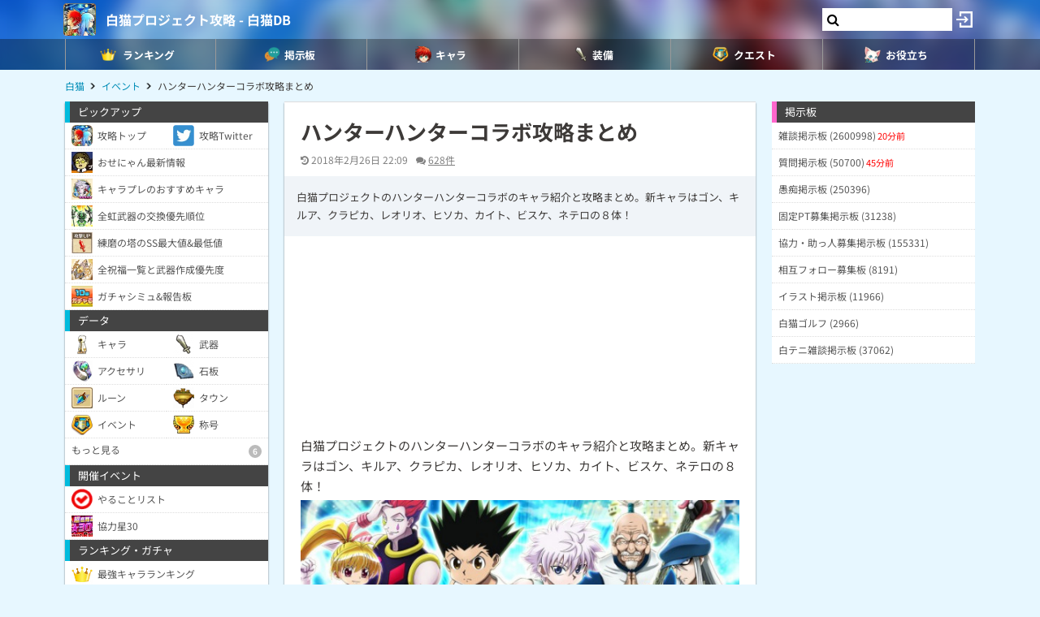

--- FILE ---
content_type: text/html; charset=UTF-8
request_url: https://9db.jp/shironeko/data/1191?p=2
body_size: 105634
content:
<!DOCTYPE html>
<html lang="ja">
<head>
<meta charset="utf-8" />
<meta name="viewport" content="width=device-width,initial-scale=1.0,user-scalable=no">
	<title>【白猫】ハンターハンターコラボ攻略まとめ</title>
<meta name="description" content="白猫プロジェクトのハンターハンターコラボのキャラ紹介と攻略まとめ。新キャラはゴン、キルア、クラピカ、レオリオ、ヒソカ、カイト、ビスケ、ネテロの８体！" /><meta name="robots" content="max-image-preview:large" />
<meta property="og:type" content="article"/>
<meta property="og:url" content="https://9db.jp/shironeko/data/1191?p=2" />
<meta property="og:title" content="ハンターハンターコラボ攻略まとめ" />
<meta property="og:description" content="白猫プロジェクトのハンターハンターコラボのキャラ紹介と攻略まとめ。新キャラはゴン、キルア、クラピカ、レオリオ、ヒソカ、カイト、ビスケ、ネテロの８体！" />
<!-- Twitter-->
<meta name="twitter:card" content="summary_large_image">
<meta name="twitter:title" content="ハンターハンターコラボ攻略まとめ">
<meta name="twitter:description" content="白猫プロジェクトのハンターハンターコラボのキャラ紹介と攻略まとめ。新キャラはゴン、キルア、クラピカ、レオリオ、ヒソカ、カイト、ビスケ、ネテロの８体！">
<!-- Google Analytics -->
		<!-- GA4 -->
	<script async src="https://www.googletagmanager.com/gtag/js?id=G-N8MJJVWBPZ"></script>
	<script>
		window.dataLayer = window.dataLayer || [];
		function gtag(){dataLayer.push(arguments);}
		gtag('js', new Date());
		gtag('config', 'G-N8MJJVWBPZ',{
			'page_location':'/shironeko/data/1191',
			'page_title':'【白猫】ハンターハンターコラボ攻略まとめ'
		});
				gtag('config', 'G-V4FQHVCDMD');
	</script>
	
<script src="https://ajax.googleapis.com/ajax/libs/jquery/2.2.3/jquery.min.js"></script>
<script src="https://cdn08.net/common/js/jquery.cookie.js"></script>
<script src="https://cdn08.net/common/js/jquery.lazyload.min.js"></script>
<script src="https://cdn08.net/common/js/jquery.tablesorter.min.js"></script>
<script src="https://cdn08.net/common/js/colorbox/jquery.colorbox-min.js" defer></script>
<script src="https://cdn08.net/common/js/iziToast/iziToast.min.js"></script>
<link rel="stylesheet" type="text/css" href="https://cdn08.net/common/js/iziModal/iziModal.min.css">
<script src="https://cdn08.net/common/js/iziModal/iziModal.min.js?ver=10357"></script>
<script src="https://cdn08.net/common/js/flipsnap.min.js" defer></script>
<script src="https://cdnjs.cloudflare.com/ajax/libs/clipboard.js/2.0.0/clipboard.min.js"></script>
<script src="https://cdn08.net/common/js/html2canvas.min.js?ver=23" defer></script>
<script src="https://cdn08.net/common/js/common.min.js?ver=10357"></script>
<script src="https://cdn08.net/common/js/moment/moment.min.js"></script>
<script src="https://cdn.onesignal.com/sdks/OneSignalSDK.js" async></script>
<script src="//cdnjs.cloudflare.com/ajax/libs/autosize.js/1.18.9/jquery.autosize.min.js"></script>
<script src="https://cdn08.net/common/js/talk/talk.js?ver=10357"></script>
<link rel="stylesheet" href="https://cdn08.net/common/js/talk/talk.css?ver=10357" />
<link rel="canonical" href="https://9db.jp/shironeko/data/1191"><link rel="preload" as="font" href="https://maxcdn.bootstrapcdn.com/font-awesome/4.7.0/fonts/fontawesome-webfont.woff2?v=4.7.0" crossorigin>
<link rel="stylesheet" type="text/css" href="https://cdn08.net/common/js/colorbox/colorbox.css" media="screen" />
<link rel="stylesheet" type="text/css" href="https://cdn08.net/common/js/iziToast/iziToast.min.css" media="screen" />
<link rel="stylesheet" type="text/css" href="https://cdn08.net/common/css/common.css?ver=10357" media="screen" />
<link rel="stylesheet" type="text/css" media="screen and (min-width:768px)" href="https://cdn08.net/common/css/l.css?ver=10357" />
<link rel="stylesheet" type="text/css" media="screen and (max-width:859px) and (min-width:768px)" href="https://cdn08.net/common/css/m.css?ver=10357" />
<!--[if gte IE 9]><!-->
<link rel="stylesheet" media="screen and (max-width: 767px)" href="https://cdn08.net/common/css/s.css?ver=10357" />
<!--<![endif]-->
<link rel="stylesheet" type="text/css" href="https://cdn08.net/common/shironeko/common.css?ver=479" media="screen" />
<link rel="stylesheet" href="https://maxcdn.bootstrapcdn.com/font-awesome/4.7.0/css/font-awesome.min.css">
<link rel="alternate" type="application/rss+xml" title="RSS" href="rss" />
<link rel="icon" type="images/png" href="https://cdn08.net/shironeko/img/site_icon.png?pri=479" />
<link rel="apple-touch-icon" sizes="144x144" href="/shironeko/img/icon/apple-touch-icon-144x144.png" />
<base href="/shironeko/" />

<script src="/common/js/data.min.js?ver=10357" type="text/javascript"></script>


	<!-- Ads -->
	<script async src="https://pagead2.googlesyndication.com/pagead/js/adsbygoogle.js?client=ca-pub-4309879678016114" crossorigin="anonymous"></script>
<script async src="https://securepubads.g.doubleclick.net/tag/js/gpt.js"></script>
<!-- Adsense -->
<!-- geniee -->
<script>
	window.gnshbrequest = window.gnshbrequest || {cmd:[]};
window.gnshbrequest.cmd.push(function(){
    window.gnshbrequest.forceInternalRequest();
  });
</script>
<script async src="https://cpt.geniee.jp/hb/v1/210170/382/wrapper.min.js"></script>

	<script>
		$(() =>{
			let ads_ids = '120,180,125,133,141,147,148,149,150,252,258';
			console.log('ads',ads_ids);

			// モーダル定義
			let modal_id = 'g_ads_report_modal';
			let $modal = $('body').append(`<div class='wiki_modal disp_n' id='${modal_id}' data-izimodal-title='不正な広告を報告'>現在表示中の広告IDは「${ads_ids}」です。<br /><br />不正な広告が表示されたタイミングでこちらのIDを表示し、「<a href='/dqwalk/contact?cat=13&url=${encodeURIComponent(location.href)}&ads_ids=${ads_ids}'>お問い合わせ</a>」からご連絡お願い致します。広告を特定し改善できる可能性があります。</div>`);

			// モーダル表示
			function g_disp_ads_id(){
				g_modal.init('#'+modal_id);
				g_modal.open('#'+modal_id);
			}
			$(document).on('click','.g_disp_ads_id',g_disp_ads_id);
		});
	</script>
</head>
<body style="-webkit-text-size-adjust:100%;" >
	<!-- header -->
	<div id="header">
		<div class="game_bar" style="background-image: url(https://cdn08.net/games/resize?src=%2Fshironeko%2Fimg%2Ftop_header.jpg&w=100px&pri=479);">
			<div class="game_title">
				<a href="./"><img src="https://cdn08.net/games/resize?src=%2Fshironeko%2Fimg%2Fsite_icon.png&w=80&pri=479" alt="白猫プロジェクト攻略 - 白猫DB" class="mr5" /></a>
				<a id='hsb_name' href="./">白猫プロジェクト攻略 - 白猫DB</a>
				<div id="hsb_l_search" class="wiki_center hsb_search_box l_size_only">
					<div class="hsb_content">
					<i id="hsb_search_icon" class="fa fa-search hsb_icon"></i>
					<input type="search" data-id="header-search-l" value="" class="textbox hsb_text_area">
					</div>
				</div>
				<a id="hsb_s_search" class="search s_size_only" href="cdata/113"><i class="fa fa-search"></i></a>
									<a href="javascript:void(0);" style="width:30px;" class="open_login_menu pl5 pr5"><img src="https://cdn08.net/pokemongo/wiki/login.png" alt="ログイン"></a>
							</div>
					<div id="menu_s">
				<div>
												<div><span class="menu_ac_button"><img src="https://cdn08.net/shironeko/data/img2/img2512_5.png?4b2" alt="ランキング" style="width:20px" /><span>ランキング</span></span></div>
																<div><a href="data/1403"><img src="https://cdn08.net/shironeko/data/img2/img2513_5.png?ae7" alt="掲示板" style="width:20px" /><span>掲示板</span></a></div>
																<div><a href="data/44"><img src="https://cdn08.net/shironeko/data/img2/img2514_5.png?3c7" alt="キャラ" style="width:20px" /><span>キャラ</span></a></div>
																<div><span class="menu_ac_button"><img src="https://cdn08.net/shironeko/data/img2/img2515_5.png?9a5" alt="装備" style="width:20px" /><span>装備</span></span></div>
																<div><span class="menu_ac_button"><img src="https://cdn08.net/shironeko/data/img3/img3304_5.png?dba" alt="クエスト" style="width:20px" /><span>クエスト</span></span></div>
																<div><span class="menu_ac_button"><img src="https://cdn08.net/shironeko/data/img2/img2517_5.png?b2e" alt="お役立ち" style="width:20px" /><span>お役立ち</span></span></div>
								
				</div>
			</div>
					<span class="after"></span>
		</div>

							<div class="sub_menu menu_ac_contents disp_n">
			<div>
							<a href="data/800"><img src="https://cdn08.net/shironeko/data/img3/img3310_5.png?1a8" alt="最強キャラ" /><br /><span>最強キャラ</span></a>
							<a href="data/878"><img src="https://cdn08.net/shironeko/data/img3/img3311_5.png?cb1" alt="所持キャラ" /><br /><span>所持キャラ</span></a>
							<a href="data/758"><img src="https://cdn08.net/shironeko/data/img3/img3312_5.png?6b1" alt="最強武器" /><br /><span>最強武器</span></a>
							<a href="data/726"><img src="https://cdn08.net/shironeko/data/img3/img3313_5.png?e75" alt="最速TA" /><br /><span>最速TA</span></a>
							<a href="data/2197"><img src="https://cdn08.net/shironeko/data/img3/img3314_5.png?35c" alt="ガチャシミュ" /><br /><span>ガチャシミュ</span></a>
			
			</div>
		</div>
																<div class="sub_menu menu_ac_contents disp_n">
			<div>
							<a href="data/847"><img src="https://cdn08.net/shironeko/data/img3/img3306_5.png?474" alt="武器" /><br /><span>武器</span></a>
							<a href="data/765"><img src="https://cdn08.net/shironeko/data/img2/img2554_5.png?b98" alt="石板" /><br /><span>石板</span></a>
							<a href="data/6837"><img src="https://cdn08.net/shironeko/data/img2/img2555_5.png?256" alt="アクセサリ" /><br /><span>アクセサリ</span></a>
							<a href="data/3088"><img src="https://cdn08.net/shironeko/data/img3/img3300_5.png?859" alt="称号" /><br /><span>称号</span></a>
			
			</div>
		</div>
								<div class="sub_menu menu_ac_contents disp_n">
			<div>
							<a href="data/4114"><img src="https://cdn08.net/shironeko/data/img4/img4444_5.png?f3a" alt="ルーン必要数" /><br /><span>ルーン必要数</span></a>
							<a href="data/865"><img src="https://cdn08.net/shironeko/data/img2/img2623_5.png?8b4" alt="やることリスト" /><br /><span>やることリスト</span></a>
							<a href="data/2540"><img src="https://cdn08.net/shironeko/data/img2/img2516_5.png?989" alt="イベント一覧" /><br /><span>イベント一覧</span></a>
							<a href="data/712"><img src="https://cdn08.net/shironeko/data/img2/img2689_5.png?f5d" alt="協力バトル(常設)" /><br /><span>協力バトル(常設)</span></a>
							<a href="data/2540?b2=1"><img src="https://cdn08.net/shironeko/data/img3/img3305_5.png?e9e" alt="ルーンメモリー" /><br /><span>ルーンメモリー</span></a>
			
			</div>
		</div>
								<div class="sub_menu menu_ac_contents disp_n">
			<div>
							<a href="data/702"><img src="https://cdn08.net/shironeko/data/img2/img2556_5.png?423" alt="タウン建物" /><br /><span>タウン建物</span></a>
							<a href="data/2573"><img src="https://cdn08.net/shironeko/data/img3/img3303_5.png?394" alt="モンスター" /><br /><span>モンスター</span></a>
							<a href="data/719"><img src="https://cdn08.net/shironeko/data/img2/img2661_5.png?edb" alt="状態異常" /><br /><span>状態異常</span></a>
							<a href="data/746"><img src="https://cdn08.net/shironeko/data/img3/img3390_5.png?751" alt="ランク上げ" /><br /><span>ランク上げ</span></a>
							<a href="data/794"><img src="https://cdn08.net/shironeko/data/img2/img2688_5.png?407" alt="段位/BP" /><br /><span>段位/BP</span></a>
			
			</div>
		</div>
				
		<script type="text/javascript">
		(function($) {
		  var header_id = '#header';
		  var switch_pos = $('.game_title').height();
		  var pos;
		  var is_opened=false;
		  $(window).on('scroll',function(){
		  	pos = $(this).scrollTop();
	        if(pos < switch_pos){
		        $(header_id).removeClass('fixed');
		    } else {
		    	$(header_id).addClass('fixed');
		    }
		  });
		  $(window).trigger('scroll');

		  // 検索
		  $('input[type="search"]').change(function() {
			var id = $(this).attr('data-id');
			if(id=='header-search-l') {
				var query = '?q=' + $(this).val();
				window.location.href = 'cdata/113' + query;
			}
		  });

		  // 検索アイコンクリック
		  $('#hsb_s_search').click(function() {
			if(!is_opened) {
				hsb_l_search_open();
			} else {
				hsb_l_search_close();
			}
			return false;
		  });

		  // 検索バーを開く
		  function hsb_l_search_open() {
			is_opened = true;
			$('#hsb_name').hide();
			$('#hsb_l_search').removeClass('l_size_only').fadeIn(300);
			$('#hsb_l_search').css('width','auto');
		  }

		  // 検索バーを閉じる
		  function hsb_l_search_close() {
			is_opened=false;
			$('#hsb_l_search').addClass('l_size_only').fadeOut(500);;
			$('#hsb_name').fadeIn(500);
			$('#hsb_l_search').css('width','');
			return false;
		  }
		})(jQuery);
		</script>
		</div>

	<div id="header2">
				
					<div class="s ta_c" style="overflow:hidden;margin:0;">
  <div style="margin:5px auto;max-height:280px;overflow: hidden;">
    
  </div>
</div>

						<div id="navi" class='m'>
			<ul itemscope itemtype="https://schema.org/BreadcrumbList">
												<li itemprop="itemListElement" itemscope itemtype="https://schema.org/ListItem"><a href="./" itemprop='item'><span itemprop="name">白猫</span></a><meta itemprop="position" content="1" /></li>
																<li itemprop="itemListElement" itemscope itemtype="https://schema.org/ListItem"><a href="data/2540" itemprop='item'><span itemprop="name">イベント</span></a><meta itemprop="position" content="2" /></li>
																<li itemprop="itemListElement" itemscope itemtype="https://schema.org/ListItem"><span itemprop="name">ハンターハンターコラボ攻略まとめ</span><meta itemprop="position" content="3" /></li>
							
			</ul>
		</div>
			</div>

	<!-- contents -->
	<div id="contents">
		<!-- main -->
		<div id="main">
			
<div class="frame">
 	<div class="wiki">
			<h1 class="mt20 ml20 mr20 m10_s title">ハンターハンターコラボ攻略まとめ</h1>
		<div id="article_status" class="hint ml20 mr20 mt10 mb10 m10_s">
		<time datetime="2018-02-26 22:09:34" class="mr10"><i class="fa fa-history"></i> 2018年2月26日 22:09</time><span class="pr10"><i class="fa fa-comments"></i> <a href="/shironeko/data/1191?p=2#comment_form">628件</a></span>			</div>
	<div class="p15 bg_gray fs13 mb10">白猫プロジェクトのハンターハンターコラボのキャラ紹介と攻略まとめ。新キャラはゴン、キルア、クラピカ、レオリオ、ヒソカ、カイト、ビスケ、ネテロの８体！</div>
	<script>gtag("event", "ads_pv",{"send_to":"G-V4FQHVCDMD","adsid":"180"});</script><div data-cptid="1554359" style="display: block;width:420px;margin:10px auto;">
<script>
  window.gnshbrequest.cmd.push(function() {
    window.gnshbrequest.applyThirdPartyTag("1554359", "[data-cptid='1554359']");
  });
</script>
</div>

	<div id="data_body" class="ml20 mr20 m10_s mb10">
						<p>白猫プロジェクトのハンターハンターコラボのキャラ紹介と攻略まとめ。新キャラはゴン、キルア、クラピカ、レオリオ、ヒソカ、カイト、ビスケ、ネテロの８体！<br /><img src="https://cdn08.net/shironeko/wiki/img575e56eec9701.jpg" /></p><table class="wiki_center"><tbody><tr><td class="wiki_th">イベント名</td><td class="wiki_left"><span class="wiki_bold">HUNTER×HUNTERプロジェクト</span></td></tr><tr><td class="wiki_th">イベント</td><td class="wiki_left"><a href="data/1191"><em class="em1">シングル</em></a>　<a href="data/1193">協力バトル</a></td></tr><tr><td class="wiki_th">開催期間</td><td class="wiki_left">2016/6/15 ～ 7/6</td></tr><tr><td class="wiki_th">関連リンク</td><td class="wiki_left">・<a href="data/759">トリプルルーン入手場所まとめ</a><br />・<a href="data/761">ギルドオファーと入手可能アクセサリー</a><br />・<a href="http://colopl.co.jp/shironekoproject/collabo_hunterhunter/" target="_blank">HUNTER×HUNTER特設サイト</a></td></tr></tbody></table><div class='toc'><p class='wiki_bold wiki_gray wiki_center'>目次</p><ul><li><a href='/shironeko/data/1191?p=2#toc0'>報酬まとめ</a></li><li><a href='/shironeko/data/1191?p=2#toc1'>ルーン必要数と周回数目安</a></li><li><a href='/shironeko/data/1191?p=2#toc2'>1-2以降のクエスト出現方法</a></li><li><a href='/shironeko/data/1191?p=2#toc3'>限定建物「ハンター協会 白猫支部」</a></li><li><a href='/shironeko/data/1191?p=2#toc4'>ギルドオファーと限定アクセサリー</a></li><li><a href='/shironeko/data/1191?p=2#toc5'>キャラ紹介</a></li><li><a href='/shironeko/data/1191?p=2#toc6'>イベント限定アクセサリの効果</a></li><li><a href='/shironeko/data/1191?p=2#toc7'>ハンターハンターコラボ動画</a></li></ul></div><h2 id='toc0'>報酬まとめ</h2><table><thead><tr><th>入手場所</th><th>報酬</th></tr></thead><tbody><tr><td class="wiki_center">1-1クリア</td><td class="wiki_left"><a href="data/2405">限定建物「ハンター協会 白猫支部」</a></td></tr><tr><td class="wiki_center">1-3クリア</td><td class="wiki_left">ハンターライセンス</td></tr><tr><td class="wiki_center">全ミッション達成</td><td class="wiki_left"><em class="em1">ハンターのメモリアルルーン×1</em><br />ジュエル×267</td></tr><tr><td class="wiki_center">各クエスト</td><td class="wiki_left">トリプルルーン計48個<br />→<a href="data/759">トリプルルーン入手場所詳細はこちら</a></td></tr><tr><td class="wiki_center">交換所</td><td class="wiki_left">H×Hコラボキャラ像×8<br />聖騎士の首飾り<br />ゴンの釣り竿<br /><em class="em1">ハンターのメモリアルルーン×2</em>	<br />メモリアルソード</td></tr><tr><td class="wiki_center"><a href="data/761">ギルドオファー</a></td><td class="wiki_left">ビートル07型携帯電話<br />ジョイステーション<br />GIバインダー<br />リスキーダイス<br />軍儀盤<br />グリードアイランドのソフト<br />競売市のベンズナイフ<br />ブループラネット</td></tr></tbody></table><p><br /><img src="https://cdn08.net/shironeko/wiki/img576150da0f3f8.jpg" style="width:200px;" /><br /><br /></p><script>gtag("event", "ads_pv",{"send_to":"G-V4FQHVCDMD","adsid":"147"});</script><div><ins class="adsbygoogle" style="display:block; text-align:center;" data-ad-layout="in-article" data-ad-format="fluid" data-ad-client="ca-pub-4309879678016114" data-ad-slot="1404824975"></ins><script>(adsbygoogle = window.adsbygoogle || []).push({});</script></div><h2 id='toc1'>ルーン必要数と周回数目安</h2><table class="wiki_center"><thead><tr><th>用途</th><th><img src="https://cdn08.net/games/resize?src=%2Fshironeko%2Fwiki%2F%E3%83%8F%E3%83%B3%E3%82%BF%E3%83%BC1.jpg&w=60" style="width:30px;" /></th><th><img src="https://cdn08.net/games/resize?src=%2Fshironeko%2Fwiki%2F%E3%83%8F%E3%83%B3%E3%82%BF%E3%83%BC2.jpg&w=60" style="width:30px;" /></th><th><img src="https://cdn08.net/games/resize?src=%2Fshironeko%2Fwiki%2F%E3%83%8F%E3%83%B3%E3%82%BF%E3%83%BC3.jpg&w=60" style="width:30px;" /></th></tr></thead><tbody><tr><td class="wiki_left"><a href="data/2405">ハンター協会白猫支部の強化</a></td><td>300</td><td>306</td><td></td></tr><tr><td class="wiki_left"><a href="data/2405">ハンター協会白猫支部の交換所</a></td><td></td><td>1000</td><td>48</td></tr><tr><th>計</th><th>300</th><th>1306</th><th>48</th></tr></tbody></table><p>※ダブルルーンは<a href="data/1193">協力バトルイベント</a>でドロップします。<br /></p><h3>ダブルルーン集めの周回数目安(1.5倍時)</h3><table class="wiki_center"><thead><tr><th>難易度</th><th>倍書なし</th><th>2倍</th><th>3倍</th><th>5倍</th></tr></thead><tbody><tr><td>★5</td><td>262周</td><td>131周</td><td>88周</td><td>53周</td></tr><tr><td>★10</td><td>131周</td><td>66周</td><td>44周</td><td>27周</td></tr><tr><td>★12</td><td>82周</td><td>41周</td><td>28周</td><td>17周</td></tr></tbody></table><h2 id='toc2'>1-2以降のクエスト出現方法</h2><table class="wiki_center"><thead><tr><th>クエスト</th><th>出現方法</th></tr></thead><tbody><tr><td>1-2</td><td class="wiki_left">9-5まで全てクリア</td></tr><tr><td>1-3</td><td class="wiki_left">1-2を聖騎士の首飾りを装備して、右側の女神像を壊して進むルートでクリア</td></tr><tr><td>1-4</td><td class="wiki_left">ハンター協会 白猫支部をLv10まで上げる</td></tr><tr><td>1-5</td><td class="wiki_left">ハンター協会 白猫支部をLv15まで上げる</td></tr><tr><td>1-6</td><td class="wiki_left">ハンター協会 白猫支部をLv20まで上げる</td></tr><tr><td>1-7</td><td class="wiki_left">ハンター協会 白猫支部をLv25まで上げる</td></tr><tr><td>1-8</td><td class="wiki_left">ハンター協会 白猫支部をLv30まで上げる</td></tr></tbody></table><script>gtag("event", "ads_pv",{"send_to":"G-V4FQHVCDMD","adsid":"148"});</script><div><ins class="adsbygoogle" style="display:block; text-align:center;" data-ad-layout="in-article" data-ad-format="fluid" data-ad-client="ca-pub-4309879678016114" data-ad-slot="3208861235"></ins><script>(adsbygoogle = window.adsbygoogle || []).push({});</script></div><h2 id='toc3'>限定建物「ハンター協会 白猫支部」</h2><p><img src="https://cdn08.net/shironeko/wiki/img575e29d56237e.jpg" /></p><table class="wiki_center"><tbody><tr><td class="wiki_th">最大Lv</td><td class="wiki_left">Lv30</td></tr><tr><td class="wiki_th">最大効果</td><td class="wiki_left">・<em class="em1">建物レベルに応じて、隠しステージを解放</em><br />・<em class="em1">イベント専用ギルドオファーの派遣時間を短縮</em><br />・定期的にゴールドを獲得</td></tr><tr><td class="wiki_th">必要ルーン</td><td class="wiki_left">シングルルーン×300<br />ダブルルーン×306</td></tr></tbody></table><ul class="list"><li class="list1"><a href="data/2405">ハンター協会 白猫支部の必要ルーン数とタウンミッション</a></li></ul><h2 id='toc4'>ギルドオファーと限定アクセサリー</h2><ul class="list"><li class="list1"><a href="data/761">ギルドオファーと入手可能アクセサリーまとめへ</a></li></ul><script>gtag("event", "ads_pv",{"send_to":"G-V4FQHVCDMD","adsid":"149"});</script><div><ins class="adsbygoogle" style="display:block; text-align:center;" data-ad-layout="in-article" data-ad-format="fluid" data-ad-client="ca-pub-4309879678016114" data-ad-slot="5557136052"></ins><script>(adsbygoogle = window.adsbygoogle || []).push({});</script></div><h2 id='toc5'>キャラ紹介</h2><table class="wiki_center"><thead><tr><th></th><th>キャラ評価</th></tr></thead><tbody><tr><td><a href="data/568">[img:http://s.shironeko.me/img/character/s/435:w60px</a>]</td><td class="wiki_left"><a href="data/568">ヒソカ</a><br />・<em class="em1">コンボ強化後の通常が広範囲高火力</em><br />・<em class="em1">「敵Lvが高いほど能力UP」がメルヘンなどで効果抜群</em><br />・各種バリアとHP吸収で耐久高い<br />・攻撃を受ける毎にステUPが使いにくい</td></tr><tr><td><a href="data/567">[img:http://s.shironeko.me/img/character/s/434:w60px</a>]</td><td class="wiki_left"><a href="data/567">レオリオ</a><br />・<em class="em1">会心ダメ1.5倍&amp;スキルダメ2倍で超高火力</em><br />・高防御とHP自動回復で高耐久<br />・味方への攻撃系バフと自動回復でサポート性能も優秀<br />・S2の範囲がやや狭いが硬直が少ない</td></tr><tr><td><a href="data/564">[img:http://s.shironeko.me/img/character/s/429:w60px</a>]</td><td class="wiki_left"><a href="data/564">ネテロ</a><br />・<em class="em1">会心ダメ2倍スキルダメ2.5倍で高火力</em><br />・<em class="em1">上限値1500のアーマーバリアが優秀</em><br />・<em class="em1">チャージナックルが広範囲多段かつ高火力</em><br />・ヒット数を稼ぐ必要があるのと状態異常に注意</td></tr><tr><td><a href="data/562">[img:http://s.shironeko.me/img/character/s/428:w60px</a>]</td><td class="wiki_left"><a href="data/562">ゴン</a><br />・<em class="em1">SP全消費で攻防ともに大幅強化</em><br />・強化中は状態異常も無効なため特攻可能<br />・強化終了後の20秒間はスキルが使えず無力</td></tr><tr><td><a href="data/563">[img:http://s.shironeko.me/img/character/s/430:w60px</a>]</td><td class="wiki_left"><a href="data/563">キルア</a><br />・<em class="em1">毒・感電・呪い・気絶無効</em><br />・両スキルでコンボ強化<br />・HP回復&amp;<em class="em1">2重反撃</em></td></tr><tr><td><a href="data/569">[img:http://s.shironeko.me/img/character/s/432:w60px</a>]</td><td class="wiki_left"><a href="data/569">クラピカ</a><br />・<em class="em1">HP&amp;SP自動回復</em><br />・SPを半分消費して絶対時間状態に<br />・絶対時間状態で能力UP</td></tr><tr><td><a href="data/566">[img:http://s.shironeko.me/img/character/s/433:w60px</a>]</td><td class="wiki_left"><a href="data/566">カイト</a><br />・3属性ダメ<br />・両スキルにランダム効果(回復orバリアorバフ)<br />・<em class="em1">幻獣特攻+500%</em></td></tr><tr><td><a href="data/565">[img:http://s.shironeko.me/img/character/s/431:w60px</a>]</td><td class="wiki_left"><a href="data/565">ビスケ</a><br />・<em class="em1">味方のHP&amp;SP&amp;状態異常回復</em><br />・味方の被ダメ減&amp;攻撃速度UP<br />・膨張&amp;分散ダメ<br />・カウンター</td></tr></tbody></table><ul class="list"><li class="list1"><a href="data/2197">ガチャシミュレータはこちら</a></li></ul><h2 id='toc6'>イベント限定アクセサリの効果</h2><table class="wiki_center"><thead><tr><th></th><th>アクセサリ</th></tr></thead><tbody><tr><td><img src="https://cdn08.net/games/resize?src=%2Fshironeko%2Fwiki%2Fimg575fca7e30747.jpg&w=100" style="width:50px;" /></td><td class="wiki_left"><em class="em1">グリードアイランドのソフト</em><br />移動速度+5%</td></tr><tr><td><img src="https://cdn08.net/games/resize?src=%2Fshironeko%2Fwiki%2Fimg575fca91dfebc.jpg&w=100" style="width:50px;" /></td><td class="wiki_left"><em class="em1">軍儀盤</em><br />SP消費-2%<br />SP+2%</td></tr><tr><td><img src="https://cdn08.net/games/resize?src=%2Fshironeko%2Fwiki%2Fimg575fcaa45df92.jpg&w=100" style="width:50px;" /></td><td class="wiki_left"><em class="em1">ジョイステーション</em><br />会心+3%</td></tr><tr><td><img src="https://cdn08.net/games/resize?src=%2Fshironeko%2Fwiki%2Fimg575fcab8d77f9.jpg&w=100" style="width:50px;" /></td><td class="wiki_left"><em class="em1">ビートル07型携帯電話</em><br />炎属性ダメージ+2%<br />雷属性ダメージ+2%</td></tr><tr><td><img src="https://cdn08.net/games/resize?src=%2Fshironeko%2Fwiki%2Fimg575fcacb22c07.jpg&w=100" style="width:50px;" /></td><td class="wiki_left"><em class="em1">GIバインダー</em><br />魔族系へのダメージ+5%</td></tr><tr><td><img src="https://cdn08.net/games/resize?src=%2Fshironeko%2Fwiki%2Fimg575fcadd27955.jpg&w=100" style="width:50px;" /></td><td class="wiki_left"><em class="em1">ブループラネット</em><br />回復スキル強化+10%</td></tr><tr><td><img src="https://cdn08.net/games/resize?src=%2Fshironeko%2Fwiki%2Fimg575fcaf236e05.jpg&w=100" style="width:50px;" /></td><td class="wiki_left"><em class="em1">リスキーダイス</em><br />被ダメージ+10%<br />アクションスキル強化+10%</td></tr><tr><td><img src="https://cdn08.net/games/resize?src=%2Fshironeko%2Fwiki%2Fimg575fcb053901f.jpg&w=100" style="width:50px;" /></td><td class="wiki_left"><em class="em1">聖騎士の首飾り</em><br />幻獣系へのダメージ+10%<br />凍結無効</td></tr><tr><td><img src="https://cdn08.net/games/resize?src=%2Fshironeko%2Fwiki%2Fimg575fcb16150fa.jpg&w=100" style="width:50px;" /></td><td class="wiki_left"><em class="em1">競売市のベンズナイフ</em><br />感電状態の敵への威力強化+10%<br />雷属性ダメージ+10%</td></tr><tr><td><img src="https://cdn08.net/games/resize?src=%2Fshironeko%2Fwiki%2Fimg575fcb2a4b6e3.jpg&w=100" style="width:50px;" /></td><td class="wiki_left"><em class="em1">ハンターライセンス</em><br />HP90%以上でアクションスキルのダメージ+10%</td></tr><tr><td><img src="https://cdn08.net/games/resize?src=%2Fshironeko%2Fwiki%2Fimg575fcb3a44c7d.jpg&w=100" style="width:50px;" /></td><td class="wiki_left"><em class="em1">ゴンの釣り竿</em><br />ターゲット距離延長(小)</td></tr></tbody></table><h2 id='toc7'>ハンターハンターコラボ動画</h2><div class="ac_wrap"><div class="ac_button">コラボ情報、解禁！【おせニャん#22】</div><div class="ac_contents"><p><iframe class="movie" src="//www.youtube.com/embed/60yWV5W9FDI" frameborder="0" allowfullscreen></iframe></p></div></div><div class="ac_wrap"><div class="ac_button">ハンターハンターコラボPV</div><div class="ac_contents"><p><iframe class="movie" src="//www.youtube.com/embed/jHXuHjB4CaA" frameborder="0" allowfullscreen></iframe></p></div></div>
		<script>
  $(function(){
    $(this).html('<i class="fa fa-check-circle-o"></i>');
    checks = window.localStorage.getItem('game11_checklist');
    if(checks != undefined) checks = checks.split(',');
    else checks = [];
    $('table.wiki_checklist').each(function(){
      $quest_id = $(this).data('value');
      $cnt = 1;
      $('td.wiki_gray',this).each(function(){
        $val = $(this).text();
        if($val == '') {
          $val = $quest_id + '_' + $cnt;
          $cnt++;
        }
        else $val = $quest_id + '_' + $val;
        $(this).attr('data-value',$val);
        if($.inArray($val,checks) != -1) $(this).toggleClass('wiki_red');
        $(this).html('<i class="fa fa-check-circle-o"></i>');
        $(this).css('display','table-cell');
      });
    });

    $('.wiki_checklist td.wiki_gray').on('click',function(){
      $val = $(this).data('value');
      if($val == undefined) return;
      $(this).toggleClass('wiki_red');
      if($(this).hasClass('wiki_red')) checks.push($val);
      else {
        checks.some(function(v, i){
          if (v==$val) checks.splice(i,1);    
        });
      }
      window.localStorage.setItem('game11_checklist', checks.join(','));
    });
  });
</script>
	</div>
	</div>
	<div class="m20 m10_s mt10"><!-- Social -->
<ul class="sns mt10">
	<li class="twitter"><a href="https://twitter.com/intent/tweet?text=%E3%83%8F%E3%83%B3%E3%82%BF%E3%83%BC%E3%83%8F%E3%83%B3%E3%82%BF%E3%83%BC%E3%82%B3%E3%83%A9%E3%83%9C%E6%94%BB%E7%95%A5%E3%81%BE%E3%81%A8%E3%82%81&url=https://9db.jp%2Fshironeko%2Fdata%2F1191%3Fp%3D2&hashtags=白猫" onClick="window.open(this.href, 'tweetwindow', 'width=650, height=470, personalbar=0, toolbar=0, scrollbars=1, sizable=1'); return false;" rel="nofollow"><i class="fa fa-twitter"></i></a></li>
	<li class="facebook"><a href="https://www.facebook.com/share.php?u=https://9db.jp/shironeko/data/1191?p=2" onclick="window.open(this.href, 'FBwindow', 'width=650, height=450, menubar=no, toolbar=no, scrollbars=yes'); return false;"><i class="fa fa-facebook-official"></i></a></li>
	<li class="line"><a href="https://line.me/R/msg/text/?https://9db.jp/shironeko/data/1191?p=2"><i class="fa fa-comment"></i> <span>Line</span></a></li>
	<li class="link_copy"><a href="javascript:void(0)" class="g_copy" data-clipboard-text="https://9db.jp/shironeko/data/1191?p=2"><i class="fa fa-copy"></i> <span>URL</span></a></li>
	<li class="share"><a data-title="ハンターハンターコラボ攻略まとめ" data-url="https://9db.jp/shironeko/data/1191?p=2"><img src="/common/img/icon/share.png" style="width:20px;" /> <span>Share</span></a></li>
</ul>
</div>	    <script>gtag("event", "ads_pv",{"send_to":"G-V4FQHVCDMD","adsid":"133"});</script><div class="ml10_s mr10_s">
<!-- 9DB コメント上 -->
<ins class="adsbygoogle"
     style="display:block"
     data-ad-client="ca-pub-4309879678016114"
     data-ad-slot="8296504380"
     data-ad-format="auto"></ins>
<script>
(adsbygoogle = window.adsbygoogle || []).push({});
</script>
</div>

<!-- BBS -->
<script src="//cdnjs.cloudflare.com/ajax/libs/autosize.js/1.18.9/jquery.autosize.min.js"></script>
<script src="https://cdn08.net/common/js/cropper/cropper.min.js"></script>
<link rel="stylesheet" type="text/css" href="https://cdn08.net/common/js/cropper/cropper.min.css" media="screen" />
<script src="https://cdn08.net/common/js/cropper/image-cropper.js?1541660777"></script>
<div>
<form method="post" action="/" id="comment_form" enctype="multipart/form-data">
	<input type="hidden" name="csrf_token" value="696cbbd48df9c" />
	<input type="hidden" name="action" value="data" />
	<input type="hidden" name="action_id" value="1191" />
	<input type="hidden" name="ori_id" value="" />
	<div id="bbs">
		<!-- タイトル -->
		<h2 class="h_black"><i class="fa fa-comments"></i> コメント (628件)</h2>

		<!-- 説明 -->
		<div class="wiki m15 m10_s">投稿の際は「<a href="/games/data/60">投稿規約</a>」を順守して投稿して下さい。</div>

		<!-- コメント入力欄 -->
		<div class="disp_reply_form first">
			<input type="text" value="" style="width:100%;height:30px;" placeholder="コメントする" />
		</div>
		<div class="comment_form">

			<div>ニックネーム</div>
			<input type="text" name="nickname" placeholder="空白でもOK" /> <span class="hint">※トリップ利用可</span>
			<div class="mt10">コメント</div>
			<textarea name="comment" placeholder="必須入力"></textarea>
			<div class="send mt5 clearfix">
				<div class="f_l">
										<div class="mb10">
						<label for="bbsphoto">
							<span class="crop_image_select_icon wiki_cur_p">
								<i class="fa fa-file-image-o"></i>
							</span>
							<input class="disp_n" type="file" name="bbsphoto" id="bbsphoto" data-id="bbsphoto">
						</label>
					</div>
										<div class="mb10 sage"><input type="checkbox" id="sage" name="sage" value="1" ><label for="sage">スレッドを上げない</label></div>
				</div>
				<div class="f_r fs18">
					<input type="button" value="送信" id="ok" />
					<input type="button" value="キャンセル" class="user_cancel mr10 m" />
				</div>
			</div>
						<input type="hidden" name="bbsphoto_x" />
			<input type="hidden" name="bbsphoto_y" />
			<input type="hidden" name="bbsphoto_w" />
			<input type="hidden" name="bbsphoto_h" />
			<div id="bbsphoto_crop_area"></div>
			<div id="bbsphoto_canvas_area" class="wiki_center"></div>
					</div>

		<div class="wiki_reload"><i class="fa fa-refresh"></i> 最新を表示する</div>

		<!-- コメント一覧 -->
		<ul>
			
			<li>
				<div class="header">
					<div class="left">
						<span class="num"><a href="comment/130376?s=1">No.431</a></span>
																		匿名/kQd3eVA
															<i class="fa fa-ban cur_p report" data-comment_id="130376" data-user_token="kQd3eVA"></i>
																								<span class="">2016年6月16日</span>					</div>
									<div class="f_r fs18" data-id="130376">
						<div class="good disp_ib cur_p"><i class="fa fa-thumbs-up cur_p gray"></i> <span class="arrow_box" style="color:#f60;">20</span></div>
					</div>
								</div>
										<div class="comment positive1">
					<div class='comment_body'>ネテロのサブミコンプって難しい。みんなどうしてるのかな❓</div>
									</div>
				<div class="reply" >
					<div>
												<a href="javascript:void(0);" class="disp_reply">返信数 (24)</a> <span class="hint"></span>
						<div class="reply_list">
							<ul>
								<li><a href="comment/130376?s=0">これ以前のコメントを全て表示</a></li>																	<li>
																			<div class="header">
											<div class="left">
												<span class="num">No.566</span>
																																				匿名/FnZDeVU
																										<i class="fa fa-ban cur_p report" data-comment_id="275632" data-user_token="FnZDeVU"></i>
																																																<span class="">2016年6月24日</span>											</div>
																					<div class="f_r fs18" data-id="275632">
												<div class="good disp_ib cur_p"><i class="fa fa-thumbs-up cur_p gray"></i> <span class="arrow_box">0</span></div>
											</div>
																				</div>
																													<div class="comment "><div class='comment_body'>ゴン様、ネテロ、キルアでゴリ押しできるよ</div></div>
																		</li>
																	<li>
																			<div class="header">
											<div class="left">
												<span class="num">No.567</span>
																																				匿名/Fmk1QVg
																										<i class="fa fa-ban cur_p report" data-comment_id="275647" data-user_token="Fmk1QVg"></i>
																																																<span class="">2016年6月24日</span>											</div>
																					<div class="f_r fs18" data-id="275647">
												<div class="good disp_ib cur_p"><i class="fa fa-thumbs-up cur_p gray"></i> <span class="arrow_box" style="color:#f60;">1</span></div>
											</div>
																				</div>
																													<div class="comment "><div class='comment_body'>神器ヴィヴィでごり押しです(￣Д￣)ﾉ</div></div>
																		</li>
																	<li>
																			<div class="header">
											<div class="left">
												<span class="num">No.576</span>
																																				匿名/NiBwdBI
																										<i class="fa fa-ban cur_p report" data-comment_id="275848" data-user_token="NiBwdBI"></i>
																																																<span class="">2016年6月25日</span>											</div>
																					<div class="f_r fs18" data-id="275848">
												<div class="good disp_ib cur_p"><i class="fa fa-thumbs-up cur_p gray"></i> <span class="arrow_box">0</span></div>
											</div>
																				</div>
																													<div class="comment "><div class='comment_body'>キルアソロて9-4ちょっときずいてすけとクリアしました<br />
Ｓ2連発て逃げ回ってＳＰ回復</div></div>
																		</li>
																	<li>
																			<div class="header">
											<div class="left">
												<span class="num">No.577</span>
																																				匿名/EpQpFXU
																										<i class="fa fa-ban cur_p report" data-comment_id="275886" data-user_token="EpQpFXU"></i>
																																																<span class="">2016年6月26日</span>											</div>
																					<div class="f_r fs18" data-id="275886">
												<div class="good disp_ib cur_p"><i class="fa fa-thumbs-up cur_p gray"></i> <span class="arrow_box">0</span></div>
											</div>
																				</div>
																													<div class="comment "><div class='comment_body'>キルアそろでいけました。<br />
フックでタイプ変更は必須です。</div></div>
																		</li>
																	<li>
																			<div class="header">
											<div class="left">
												<span class="num">No.596</span>
																																				匿名/NYCDmFQ
																										<i class="fa fa-ban cur_p report" data-comment_id="276613" data-user_token="NYCDmFQ"></i>
																																																<span class="">2016年6月30日</span>											</div>
																					<div class="f_r fs18" data-id="276613">
												<div class="good disp_ib cur_p"><i class="fa fa-thumbs-up cur_p gray"></i> <span class="arrow_box">0</span></div>
											</div>
																				</div>
																													<div class="comment "><div class='comment_body'>助っ人ティナだと楽ですよ</div></div>
																		</li>
								
							</ul>
							<a href="" class="disp_reply_form" id="130376" data-can-age="0">返信する</a>						</div>
											</div>
				</div>
					</li>
			
			<li>
				<div class="header">
					<div class="left">
						<span class="num"><a href="comment/130691?s=1">No.595</a></span>
																		匿名/IQFVWTY
															<i class="fa fa-ban cur_p report" data-comment_id="130691" data-user_token="IQFVWTY"></i>
																								<span class="">2016年6月29日</span>					</div>
									<div class="f_r fs18" data-id="130691">
						<div class="good disp_ib cur_p"><i class="fa fa-thumbs-up cur_p gray"></i> <span class="arrow_box">0</span></div>
					</div>
								</div>
										<div class="comment ">
					<div class='comment_body'>1の6がクリアードになるんですけど、通常クリアの仕方教えてください。</div>
									</div>
				<div class="reply" >
					<div>
												<a href="javascript:void(0);" class="disp_reply_form" id="130691" data-can-age="0">返信する</a>
											</div>
				</div>
					</li>
			
			<li>
				<div class="header">
					<div class="left">
						<span class="num"><a href="comment/130682?s=1">No.588</a></span>
																		匿名/QDSGRhM
															<i class="fa fa-ban cur_p report" data-comment_id="130682" data-user_token="QDSGRhM"></i>
																								<span class="">2016年6月28日</span>					</div>
									<div class="f_r fs18" data-id="130682">
						<div class="good disp_ib cur_p"><i class="fa fa-thumbs-up cur_p gray"></i> <span class="arrow_box" style="color:#f60;">2</span></div>
					</div>
								</div>
										<div class="comment ">
					<div class='comment_body'>9-5<br />
たのみます</div>
									</div>
				<div class="reply" >
					<div>
												<a href="javascript:void(0);" class="disp_reply_form" id="130682" data-can-age="0">返信する</a>
											</div>
				</div>
					</li>
			
			<li>
				<div class="header">
					<div class="left">
						<span class="num"><a href="comment/130681?s=1">No.587</a></span>
																		匿名/EkIUN3E
															<i class="fa fa-ban cur_p report" data-comment_id="130681" data-user_token="EkIUN3E"></i>
																								<span class="">2016年6月28日</span>					</div>
									<div class="f_r fs18" data-id="130681">
						<div class="good disp_ib cur_p"><i class="fa fa-thumbs-up cur_p gray"></i> <span class="arrow_box" style="color:#f60;">5</span></div>
					</div>
								</div>
										<div class="comment ">
					<div class='comment_body'>9-4からサブミうめられない、、いや無理これ</div>
									</div>
				<div class="reply" >
					<div>
												<a href="javascript:void(0);" class="disp_reply_form" id="130681" data-can-age="0">返信する</a>
											</div>
				</div>
					</li>
			
			<li>
				<div class="header">
					<div class="left">
						<span class="num"><a href="comment/130528?s=1">No.530</a></span>
																		匿名/NGhoEmA
															<i class="fa fa-ban cur_p report" data-comment_id="130528" data-user_token="NGhoEmA"></i>
																								<span class="">2016年6月19日</span>					</div>
									<div class="f_r fs18" data-id="130528">
						<div class="good disp_ib cur_p"><i class="fa fa-thumbs-up cur_p gray"></i> <span class="arrow_box" style="color:#f60;">10</span></div>
					</div>
								</div>
										<div class="comment ">
					<div class='comment_body'>ルーレットが苦手すぎて状態異常にならずにがクリア出来ない…<br />
同じような人いますか…(´；ω；`)</div>
									</div>
				<div class="reply" >
					<div>
												<a href="javascript:void(0);" class="disp_reply">返信数 (3)</a> <span class="hint"></span>
						<div class="reply_list">
							<ul>
																									<li>
																			<div class="header">
											<div class="left">
												<span class="num">No.531</span>
																																				匿名/JnJEdHA
																										<i class="fa fa-ban cur_p report" data-comment_id="275250" data-user_token="JnJEdHA"></i>
																																																<span class="">2016年6月19日</span>											</div>
																					<div class="f_r fs18" data-id="275250">
												<div class="good disp_ib cur_p"><i class="fa fa-thumbs-up cur_p gray"></i> <span class="arrow_box" style="color:#f60;">7</span></div>
											</div>
																				</div>
																													<div class="comment "><div class='comment_body'>わかるわ・・・・普通に辛い</div></div>
																		</li>
																	<li>
																			<div class="header">
											<div class="left">
												<span class="num">No.548</span>
																																				匿名/M3NZUVQ
																										<i class="fa fa-ban cur_p report" data-comment_id="275405" data-user_token="M3NZUVQ"></i>
																																																<span class="">2016年6月21日</span>											</div>
																					<div class="f_r fs18" data-id="275405">
												<div class="good disp_ib cur_p"><i class="fa fa-thumbs-up cur_p gray"></i> <span class="arrow_box" style="color:#f60;">3</span></div>
											</div>
																				</div>
																													<div class="comment "><div class='comment_body'>俺も分かる…<br />
パチスロの目押しはできるのにルーレットはできない。</div></div>
																		</li>
																	<li>
																			<div class="header">
											<div class="left">
												<span class="num">No.583</span>
																																				匿名/JRlgKDg
																										<i class="fa fa-ban cur_p report" data-comment_id="276016" data-user_token="JRlgKDg"></i>
																																																<span class="">2016年6月27日</span>											</div>
																					<div class="f_r fs18" data-id="276016">
												<div class="good disp_ib cur_p"><i class="fa fa-thumbs-up cur_p gray"></i> <span class="arrow_box" style="color:#f60;">1</span></div>
											</div>
																				</div>
																													<div class="comment "><div class='comment_body'>状態異常バリアがあればクリアできるのでは？</div></div>
																		</li>
								
							</ul>
							<a href="" class="disp_reply_form" id="130528" data-can-age="0">返信する</a>						</div>
											</div>
				</div>
					</li>
			
			<li>
				<div class="header">
					<div class="left">
						<span class="num"><a href="comment/130179?s=1">No.304</a></span>
																		匿名/JIeBYZY
															<i class="fa fa-ban cur_p report" data-comment_id="130179" data-user_token="JIeBYZY"></i>
																								<span class="">2016年6月15日</span>					</div>
									<div class="f_r fs18" data-id="130179">
						<div class="good disp_ib cur_p"><i class="fa fa-thumbs-up cur_p gray"></i> <span class="arrow_box" style="color:#f60;">38</span></div>
					</div>
								</div>
										<div class="comment negative2">
					<div class='comment_body'>HUNTER×HUNTER　知らないので、今回のガチャは回しません。<br />
紹介動画でも、かっこよさがが伝わってこなかった。<br />
夏のイベントの為にジュエルためます。</div>
									</div>
				<div class="reply" >
					<div>
												<a href="javascript:void(0);" class="disp_reply">返信数 (9)</a> <span class="hint"></span>
						<div class="reply_list">
							<ul>
								<li><a href="comment/130179?s=0">これ以前のコメントを全て表示</a></li>																	<li>
																			<div class="header">
											<div class="left">
												<span class="num">No.529</span>
																																				匿名/JGczQEA
																										<i class="fa fa-ban cur_p report" data-comment_id="275245" data-user_token="JGczQEA"></i>
																																																<span class="">2016年6月19日</span>											</div>
																					<div class="f_r fs18" data-id="275245">
												<div class="good disp_ib cur_p"><i class="fa fa-thumbs-up cur_p gray"></i> <span class="arrow_box" style="color:#f60;">7</span></div>
											</div>
																				</div>
																													<div class="comment "><div class='comment_body'>ハンターって打つだけでタイトル予測出るくらいメジャーな作品なんだけどな<br />
余程とし食ってるか、児童なんかは知らないんだろうな</div></div>
																		</li>
																	<li>
																			<div class="header">
											<div class="left">
												<span class="num">No.534</span>
																																				匿名/JpFpACA
																										<i class="fa fa-ban cur_p report" data-comment_id="275273" data-user_token="JpFpACA"></i>
																																																<span class="">2016年6月19日</span>											</div>
																					<div class="f_r fs18" data-id="275273">
												<div class="good disp_ib cur_p"><i class="fa fa-thumbs-up cur_p gray"></i> <span class="arrow_box" style="color:#f60;">7</span></div>
											</div>
																				</div>
																													<div class="comment "><div class='comment_body'>コラボ記念に１キャラくらいは持っておくかと思ってたら、いつのまにかジュエルが無くなった俺おりゅ？</div></div>
																		</li>
																	<li>
																			<div class="header">
											<div class="left">
												<span class="num">No.543</span>
																																				ゆきの/IXhwCSU
																										<i class="fa fa-ban cur_p report" data-comment_id="275323" data-user_token="IXhwCSU"></i>
																																																<span class="">2016年6月20日</span>											</div>
																					<div class="f_r fs18" data-id="275323">
												<div class="good disp_ib cur_p"><i class="fa fa-thumbs-up cur_p gray"></i> <span class="arrow_box" style="color:#f60;">7</span></div>
											</div>
																				</div>
																													<div class="comment "><div class='comment_body'>534さん、それ私だ。</div></div>
																		</li>
																	<li>
																			<div class="header">
											<div class="left">
												<span class="num">No.549</span>
																																				匿名/FTIIiFI
																										<i class="fa fa-ban cur_p report" data-comment_id="275428" data-user_token="FTIIiFI"></i>
																																																<span class="">2016年6月21日</span>											</div>
																					<div class="f_r fs18" data-id="275428">
												<div class="good disp_ib cur_p"><i class="fa fa-thumbs-up cur_p gray"></i> <span class="arrow_box" style="color:#f60;">13</span></div>
											</div>
																				</div>
																													<div class="comment "><div class='comment_body'>だったらだまってためろ<br />
好きな奴もいるんだからな！<br />
そいつらにお喧嘩売ってるの？、</div></div>
																		</li>
																	<li>
																			<div class="header">
											<div class="left">
												<span class="num">No.580</span>
																																				匿名/FlQkljI
																										<i class="fa fa-ban cur_p report" data-comment_id="275908" data-user_token="FlQkljI"></i>
																																																<span class="">2016年6月26日</span>											</div>
																					<div class="f_r fs18" data-id="275908">
												<div class="good disp_ib cur_p"><i class="fa fa-thumbs-up cur_p gray"></i> <span class="arrow_box" style="color:#f60;">2</span></div>
											</div>
																				</div>
																													<div class="comment "><div class='comment_body'>お前が喧嘩うってね？</div></div>
																		</li>
								
							</ul>
							<a href="" class="disp_reply_form" id="130179" data-can-age="0">返信する</a>						</div>
											</div>
				</div>
					</li>
			
			<li>
				<div class="header">
					<div class="left">
						<span class="num"><a href="comment/130662?s=1">No.578</a></span>
																		匿名/KBKEcmY
															<i class="fa fa-ban cur_p report" data-comment_id="130662" data-user_token="KBKEcmY"></i>
																								<span class="">2016年6月26日</span>					</div>
									<div class="f_r fs18" data-id="130662">
						<div class="good disp_ib cur_p"><i class="fa fa-thumbs-up cur_p gray"></i> <span class="arrow_box" style="color:#f60;">6</span></div>
					</div>
								</div>
										<div class="comment ">
					<div class='comment_body'>アスラ</div>
									</div>
				<div class="reply" >
					<div>
												<a href="javascript:void(0);" class="disp_reply">返信数 (1)</a> <span class="hint"></span>
						<div class="reply_list">
							<ul>
																									<li>
																			<div class="header">
											<div class="left">
												<span class="num">No.579</span>
																																				匿名/KBKEcmY
																										<i class="fa fa-ban cur_p report" data-comment_id="275901" data-user_token="KBKEcmY"></i>
																																																<span class="">2016年6月26日</span>											</div>
																					<div class="f_r fs18" data-id="275901">
												<div class="good disp_ib cur_p"><i class="fa fa-thumbs-up cur_p gray"></i> <span class="arrow_box" style="color:#f60;">2</span></div>
											</div>
																				</div>
																													<div class="comment "><div class='comment_body'>すみません、検索窓と間違えてました。<br />
badしてください。</div></div>
																		</li>
								
							</ul>
							<a href="" class="disp_reply_form" id="130662" data-can-age="0">返信する</a>						</div>
											</div>
				</div>
					</li>
			
			<li>
				<div class="header">
					<div class="left">
						<span class="num"><a href="comment/130644?s=1">No.568</a></span>
																		、/I4B2YmU
															<i class="fa fa-ban cur_p report" data-comment_id="130644" data-user_token="I4B2YmU"></i>
																								<span class="">2016年6月24日</span>					</div>
									<div class="f_r fs18" data-id="130644">
						<div class="good disp_ib cur_p"><i class="fa fa-thumbs-up cur_p gray"></i> <span class="arrow_box" style="color:#f60;">2</span></div>
					</div>
								</div>
										<div class="comment ">
					<div class='comment_body'>1-6バグってる何回やってもクリアできない</div>
									</div>
				<div class="reply" >
					<div>
												<a href="javascript:void(0);" class="disp_reply">返信数 (2)</a> <span class="hint"></span>
						<div class="reply_list">
							<ul>
																									<li>
																			<div class="header">
											<div class="left">
												<span class="num">No.574</span>
																																				匿名/EnBClmY
																										<i class="fa fa-ban cur_p report" data-comment_id="275807" data-user_token="EnBClmY"></i>
																																																<span class="">2016年6月25日</span>											</div>
																					<div class="f_r fs18" data-id="275807">
												<div class="good disp_ib cur_p"><i class="fa fa-thumbs-up cur_p gray"></i> <span class="arrow_box" style="color:#f60;">2</span></div>
											</div>
																				</div>
																													<div class="comment "><div class='comment_body'>金壷持って行ってます？自分もハマったw</div></div>
																		</li>
																	<li>
																			<div class="header">
											<div class="left">
												<span class="num">No.575</span>
																																				、/I4B2YmU
																										<i class="fa fa-ban cur_p report" data-comment_id="275809" data-user_token="I4B2YmU"></i>
																																																<span class="">2016年6月25日</span>											</div>
																					<div class="f_r fs18" data-id="275809">
												<div class="good disp_ib cur_p"><i class="fa fa-thumbs-up cur_p gray"></i> <span class="arrow_box" style="color:#f60;">1</span></div>
											</div>
																				</div>
																													<div class="comment "><div class='comment_body'>ありがとございます！クリアできましたw</div></div>
																		</li>
								
							</ul>
							<a href="" class="disp_reply_form" id="130644" data-can-age="0">返信する</a>						</div>
											</div>
				</div>
					</li>
			
			<li>
				<div class="header">
					<div class="left">
						<span class="num"><a href="comment/130651?s=1">No.573</a></span>
																		伊場/QJKZggk
															<i class="fa fa-ban cur_p report" data-comment_id="130651" data-user_token="QJKZggk"></i>
																								<span class="">2016年6月25日</span>					</div>
									<div class="f_r fs18" data-id="130651">
						<div class="good disp_ib cur_p"><i class="fa fa-thumbs-up cur_p gray"></i> <span class="arrow_box" style="color:#f60;">4</span></div>
					</div>
								</div>
										<div class="comment ">
					<div class='comment_body'>ラーレッタ、、、やりやがったな。</div>
									</div>
				<div class="reply" >
					<div>
												<a href="javascript:void(0);" class="disp_reply_form" id="130651" data-can-age="0">返信する</a>
											</div>
				</div>
					</li>
			
			<li>
				<div class="header">
					<div class="left">
						<span class="num"><a href="comment/130537?s=1">No.538</a></span>
																		匿名/GGcpMJg
															<i class="fa fa-ban cur_p report" data-comment_id="130537" data-user_token="GGcpMJg"></i>
																								<span class="">2016年6月20日</span>					</div>
									<div class="f_r fs18" data-id="130537">
						<div class="good disp_ib cur_p"><i class="fa fa-thumbs-up cur_p gray"></i> <span class="arrow_box" style="color:#f60;">20</span></div>
					</div>
								</div>
										<div class="comment positive1">
					<div class='comment_body'>1-5がクリアにならない……バグか？<br />
　<br />
とか思いながら金のツボ持って行ってなかっただけのアホが俺です</div>
									</div>
				<div class="reply" >
					<div>
												<a href="javascript:void(0);" class="disp_reply">返信数 (2)</a> <span class="hint"></span>
						<div class="reply_list">
							<ul>
																									<li>
																			<div class="header">
											<div class="left">
												<span class="num">No.562</span>
																																				金壺/k4cjGEA
																										<i class="fa fa-ban cur_p report" data-comment_id="275520" data-user_token="k4cjGEA"></i>
																																																<span class="">2016年6月22日</span>											</div>
																					<div class="f_r fs18" data-id="275520">
												<div class="good disp_ib cur_p"><i class="fa fa-thumbs-up cur_p gray"></i> <span class="arrow_box" style="color:#f60;">1</span></div>
											</div>
																				</div>
																													<div class="comment "><div class='comment_body'>私もアホです<br />
手ブラで　ゴール…！</div></div>
																		</li>
																	<li>
																			<div class="header">
											<div class="left">
												<span class="num">No.572</span>
																																				匿名/QmkmRZI
																										<i class="fa fa-ban cur_p report" data-comment_id="275674" data-user_token="QmkmRZI"></i>
																																																<span class="">2016年6月24日</span>											</div>
																					<div class="f_r fs18" data-id="275674">
												<div class="good disp_ib cur_p"><i class="fa fa-thumbs-up cur_p gray"></i> <span class="arrow_box" style="color:#f60;">1</span></div>
											</div>
																				</div>
																													<div class="comment "><div class='comment_body'>俺も一回やった 笑 クリア条件てついつい読み忘れてまう(^^;;</div></div>
																		</li>
								
							</ul>
							<a href="" class="disp_reply_form" id="130537" data-can-age="0">返信する</a>						</div>
											</div>
				</div>
					</li>
		<script>gtag("event", "ads_pv",{"send_to":"G-V4FQHVCDMD","adsid":"258"});</script><li>
<!-- 掲示板 -->
<ins class="adsbygoogle"
     style="display:block"
     data-ad-client="ca-pub-4309879678016114"
     data-ad-slot="1229087737"
     data-ad-format="auto"
     data-full-width-responsive="true"></ins>
<script>
     (adsbygoogle = window.adsbygoogle || []).push({});
</script>
</li>	
			<li>
				<div class="header">
					<div class="left">
						<span class="num"><a href="comment/130636?s=1">No.563</a></span>
																		匿名/hAIHIoA
															<i class="fa fa-ban cur_p report" data-comment_id="130636" data-user_token="hAIHIoA"></i>
																								<span class="">2016年6月23日</span>					</div>
									<div class="f_r fs18" data-id="130636">
						<div class="good disp_ib cur_p"><i class="fa fa-thumbs-up cur_p gray"></i> <span class="arrow_box">0</span></div>
					</div>
								</div>
										<div class="comment ">
					<div class='comment_body'>1の1がクリアになりません<br />
王冠３つついてるのに…なぜですか？</div>
									</div>
				<div class="reply" >
					<div>
												<a href="javascript:void(0);" class="disp_reply">返信数 (3)</a> <span class="hint"></span>
						<div class="reply_list">
							<ul>
																									<li>
																			<div class="header">
											<div class="left">
												<span class="num">No.564</span>
																																				匿名/JQQFEQ
																										<i class="fa fa-ban cur_p report" data-comment_id="275571" data-user_token="JQQFEQ"></i>
																																																<span class="">2016年6月23日</span>											</div>
																					<div class="f_r fs18" data-id="275571">
												<div class="good disp_ib cur_p"><i class="fa fa-thumbs-up cur_p gray"></i> <span class="arrow_box" style="color:#f60;">1</span></div>
											</div>
																				</div>
																													<div class="comment "><div class='comment_body'>よく読め</div></div>
																		</li>
																	<li>
																			<div class="header">
											<div class="left">
												<span class="num">No.565</span>
																																				匿名/dWMFKCA
																										<i class="fa fa-ban cur_p report" data-comment_id="275580" data-user_token="dWMFKCA"></i>
																																																<span class="">2016年6月23日</span>											</div>
																					<div class="f_r fs18" data-id="275580">
												<div class="good disp_ib cur_p"><i class="fa fa-thumbs-up cur_p gray"></i> <span class="arrow_box">0</span></div>
											</div>
																				</div>
																													<div class="comment "><div class='comment_body'>どこを読めと…</div></div>
																		</li>
																	<li>
																			<div class="header">
											<div class="left">
												<span class="num">No.571</span>
																																				匿名/QmkmRZI
																										<i class="fa fa-ban cur_p report" data-comment_id="275672" data-user_token="QmkmRZI"></i>
																																																<span class="">2016年6月24日</span>											</div>
																					<div class="f_r fs18" data-id="275672">
												<div class="good disp_ib cur_p"><i class="fa fa-thumbs-up cur_p gray"></i> <span class="arrow_box" style="color:#f60;">1</span></div>
											</div>
																				</div>
																													<div class="comment "><div class='comment_body'>とりあえずそこはほっといて先ず周りのキャラ毎のクエストをクリアしてみては？(^^;;</div></div>
																		</li>
								
							</ul>
							<a href="" class="disp_reply_form" id="130636" data-can-age="0">返信する</a>						</div>
											</div>
				</div>
					</li>
			
			<li>
				<div class="header">
					<div class="left">
						<span class="num"><a href="comment/130645?s=1">No.569</a></span>
																		匿名/c4aUdw
															<i class="fa fa-ban cur_p report" data-comment_id="130645" data-user_token="c4aUdw"></i>
																								<span class="">2016年6月24日</span>					</div>
									<div class="f_r fs18" data-id="130645">
						<div class="good disp_ib cur_p"><i class="fa fa-thumbs-up cur_p gray"></i> <span class="arrow_box" style="color:#f60;">2</span></div>
					</div>
								</div>
										<div class="comment ">
					<div class='comment_body'>ふざけんなアスラ拳状態多すぎだろ。</div>
									</div>
				<div class="reply" >
					<div>
												<a href="javascript:void(0);" class="disp_reply">返信数 (1)</a> <span class="hint"></span>
						<div class="reply_list">
							<ul>
																									<li>
																			<div class="header">
											<div class="left">
												<span class="num">No.570</span>
																																				匿名/QmkmRZI
																										<i class="fa fa-ban cur_p report" data-comment_id="275670" data-user_token="QmkmRZI"></i>
																																																<span class="">2016年6月24日</span>											</div>
																					<div class="f_r fs18" data-id="275670">
												<div class="good disp_ib cur_p"><i class="fa fa-thumbs-up cur_p gray"></i> <span class="arrow_box" style="color:#f60;">2</span></div>
											</div>
																				</div>
																													<div class="comment "><div class='comment_body'>フック使って下さい(^ ^)</div></div>
																		</li>
								
							</ul>
							<a href="" class="disp_reply_form" id="130645" data-can-age="0">返信する</a>						</div>
											</div>
				</div>
					</li>
			
			<li>
				<div class="header">
					<div class="left">
						<span class="num"><a href="comment/130620?s=1">No.553</a></span>
																		匿名/EFE4ZDA
															<i class="fa fa-ban cur_p report" data-comment_id="130620" data-user_token="EFE4ZDA"></i>
																								<span class="">2016年6月22日</span>					</div>
									<div class="f_r fs18" data-id="130620">
						<div class="good disp_ib cur_p"><i class="fa fa-thumbs-up cur_p gray"></i> <span class="arrow_box" style="color:#f60;">2</span></div>
					</div>
								</div>
										<div class="comment ">
					<div class='comment_body'>1-3子犬なんて出てこんし</div>
									</div>
				<div class="reply" >
					<div>
												<a href="javascript:void(0);" class="disp_reply">返信数 (3)</a> <span class="hint"></span>
						<div class="reply_list">
							<ul>
																									<li>
																			<div class="header">
											<div class="left">
												<span class="num">No.555</span>
																																				匿名/EygWGWE
																										<i class="fa fa-ban cur_p report" data-comment_id="275456" data-user_token="EygWGWE"></i>
																																																<span class="">2016年6月22日</span>											</div>
																					<div class="f_r fs18" data-id="275456">
												<div class="good disp_ib cur_p"><i class="fa fa-thumbs-up cur_p gray"></i> <span class="arrow_box">0</span></div>
											</div>
																				</div>
																													<div class="comment "><div class='comment_body'>１面で出るよ 宝箱開けたら出たはず</div></div>
																		</li>
																	<li>
																			<div class="header">
											<div class="left">
												<span class="num">No.556</span>
																																				匿名/EFE4ZDA
																										<i class="fa fa-ban cur_p report" data-comment_id="275457" data-user_token="EFE4ZDA"></i>
																																																<span class="">2016年6月22日</span>											</div>
																					<div class="f_r fs18" data-id="275457">
												<div class="good disp_ib cur_p"><i class="fa fa-thumbs-up cur_p gray"></i> <span class="arrow_box">0</span></div>
											</div>
																				</div>
																													<div class="comment "><div class='comment_body'>ありがとうございます！何度やってもでなくて！</div></div>
																		</li>
																	<li>
																			<div class="header">
											<div class="left">
												<span class="num">No.560</span>
																																				匿名/IWR3ZZE
																										<i class="fa fa-ban cur_p report" data-comment_id="275469" data-user_token="IWR3ZZE"></i>
																																																<span class="">2016年6月22日</span>											</div>
																					<div class="f_r fs18" data-id="275469">
												<div class="good disp_ib cur_p"><i class="fa fa-thumbs-up cur_p gray"></i> <span class="arrow_box">0</span></div>
											</div>
																				</div>
																													<div class="comment "><div class='comment_body'>子犬のところは2分か3分ほど待つとトリプルルーンゲットできます～</div></div>
																		</li>
								
							</ul>
							<a href="" class="disp_reply_form" id="130620" data-can-age="0">返信する</a>						</div>
											</div>
				</div>
					</li>
			
			<li>
				<div class="header">
					<div class="left">
						<span class="num"><a href="comment/130629?s=1">No.559</a></span>
																		メル/NWISh2E
															<i class="fa fa-ban cur_p report" data-comment_id="130629" data-user_token="NWISh2E"></i>
																								<span class="">2016年6月22日</span>					</div>
									<div class="f_r fs18" data-id="130629">
						<div class="good disp_ib cur_p"><i class="fa fa-thumbs-up cur_p gray"></i> <span class="arrow_box" style="color:#f60;">2</span></div>
					</div>
								</div>
										<div class="comment ">
					<div class='comment_body'>タウン倉庫からハンター協会白猫支部が消えてしまいました！なぜなんですか？バグですか？</div>
									</div>
				<div class="reply" >
					<div>
												<a href="javascript:void(0);" class="disp_reply_form" id="130629" data-can-age="0">返信する</a>
											</div>
				</div>
					</li>
			
			<li>
				<div class="header">
					<div class="left">
						<span class="num"><a href="comment/130619?s=1">No.552</a></span>
																		リュウマ/NTU5dFk
															<i class="fa fa-ban cur_p report" data-comment_id="130619" data-user_token="NTU5dFk"></i>
																								<span class="">2016年6月22日</span>					</div>
									<div class="f_r fs18" data-id="130619">
						<div class="good disp_ib cur_p"><i class="fa fa-thumbs-up cur_p gray"></i> <span class="arrow_box">0</span></div>
					</div>
								</div>
										<div class="comment ">
					<div class='comment_body'>聖騎士の首さがり交換したのに、ありません、なぜでしょうか？</div>
									</div>
				<div class="reply" >
					<div>
												<a href="javascript:void(0);" class="disp_reply">返信数 (3)</a> <span class="hint"></span>
						<div class="reply_list">
							<ul>
																									<li>
																			<div class="header">
											<div class="left">
												<span class="num">No.554</span>
																																				匿名/EygWGWE
																										<i class="fa fa-ban cur_p report" data-comment_id="275455" data-user_token="EygWGWE"></i>
																																																<span class="">2016年6月22日</span>											</div>
																					<div class="f_r fs18" data-id="275455">
												<div class="good disp_ib cur_p"><i class="fa fa-thumbs-up cur_p gray"></i> <span class="arrow_box">0</span></div>
											</div>
																				</div>
																													<div class="comment "><div class='comment_body'>プレゼントから受け取った？</div></div>
																		</li>
																	<li>
																			<div class="header">
											<div class="left">
												<span class="num">No.557</span>
												NTU5dFk
												<i class="fa fa-ban cur_p report" data-comment_id="275460" data-user_token="NTU5dFk"></i>
												<span class="">2016年6月22日</span>											</div>
										</div>
										<div class="comment">
											<span class="hint">削除されました。</span>
										</div>
																			<li>
																			<div class="header">
											<div class="left">
												<span class="num">No.558</span>
																																				リュウマ/NTU5dFk
																										<i class="fa fa-ban cur_p report" data-comment_id="275461" data-user_token="NTU5dFk"></i>
																																																<span class="">2016年6月22日</span>											</div>
																					<div class="f_r fs18" data-id="275461">
												<div class="good disp_ib cur_p"><i class="fa fa-thumbs-up cur_p gray"></i> <span class="arrow_box">0</span></div>
											</div>
																				</div>
																													<div class="comment "><div class='comment_body'>受け取ったのにないんです。</div></div>
																		</li>
								
							</ul>
							<a href="" class="disp_reply_form" id="130619" data-can-age="0">返信する</a>						</div>
											</div>
				</div>
					</li>
	
		</ul>
	<div class="page"><ul class="pager clearfix"><li><a href="/shironeko/data/1191?#comment_form"><</a></li><li><a href="/shironeko/data/1191?#comment_form">1</a></li><li><span>2</span></li><li><a href="/shironeko/data/1191?p=3#comment_form">3</a></li><li><a href="/shironeko/data/1191?p=4#comment_form">4</a></li><li>...</li><li><a href="/shironeko/data/1191?p=17#comment_form">17</a></li><li><a href="/shironeko/data/1191?p=3#comment_form">></a></li></ul></div>
		</div>
</form>
</div>

<script type="text/javascript">
$(function() {
	// reload
	$("#bbs .wiki_reload").on("click",function(){
		(event.preventDefault) ? event.preventDefault():event.returnValue=false;
		location.reload();
	});
	// ニックネーム表示
	if($.cookie('nickname') != ''){
		$('input[name=nickname]').val($.cookie('nickname'));
	}

	// textarea高さ調整
    $('textarea').autosize({});

	// uploadできない端末用
	if (!window.FormData) {
		$("input[type=file]").before("※アップロード未対応端末です").hide();
	}
	// 返信を表示
	$(".disp_reply").on("click",function(e){
		e.preventDefault();
		$(this).parent("div").find(".reply_list").toggle();
	});

	// 返信フォームを表示
	$(".disp_reply_form").on("click",function(e){
		e.preventDefault();
		if($(this).next(".comment_form")[0] && $(this).next(".comment_form").is(':visible')){
			$(this).next(".comment_form").hide();
		}else{
			if($(this).hasClass("first")){
				$(".first").hide();
				$(".sage").hide();
			}else{
				$(".first").show();
				if($(this).attr("data-can-age") == '1'){
					$(".sage").show();
				}else{
					$(".sage").hide();
				}
			}
			$(".comment_form").insertAfter(this);
			$(".comment_form").show();
			$(".comment_form textarea").focus();
		}
	});
	$(".user_edit").on("click",function(e){
		e.preventDefault();
		$("#user_comment").hide();
		$(".sage").hide();
		$(".comment_form").show();
		$(".comment_form textarea").focus();
	});

/*
	<form method="post" action="/" id="form_user_delete"><input type="hidden" name="id" value="" /></form>
	$(".user_delete").on("click",function(e){
		e.preventDefault();
		if(window.confirm("削除してもよろしいですか？")){
			var href = "/ajax?func=bbs_del";
			$("#form_user_delete").attr("action",href);
			ajax_submit("#form_user_delete",{success:success_user_delete});
		}
	});
	function success_user_delete(result){
		if('errors' in result){
			show_errors(result.errors);
		}else{
			location.reload();
		}
	}
*/

	// 非表示コメントを表示
	$(".disp_comment").on("click",function(e){
		e.preventDefault();
		$(this).next(".comment").show();
		$(this).next().next(".reply").show();
		$(this).hide();
	});
	$(".disp_comment2").on("click",function(e){
		e.preventDefault();
		$(this).next(".comment").show();
		$(this).hide();
	});

	// キャンセル、投稿
	$(".user_cancel").on("click",function(e){
		e.preventDefault();
		$(".comment_form").hide();
		$("#user_comment").show();
		$(".disp_reply_form.first").show();
	});
	$("#ok").on("click",function(e){
		e.preventDefault();
		var ori_id = $(this).parents(".comment_form").prev(".disp_reply_form").attr("id");
		$("[name=ori_id]").val(ori_id);
		$("#comment_form").attr("action","ajax/comment_update")
		$.cookie('nickname',$('input[name=nickname]').val(),{expires:365,path:'/'});
		if($(".sage").is(':hidden')) $('#sage').prop("checked",true);
		ajax_submit("#comment_form",{success:common_success,args:"/shironeko/data/1191?p=1"});
	});

	// good / bad
	$('<form method="post" action="/" id="good_bad_form"></form>')
	.append('<input type="hidden" name="csrf_token" value="696cbbd48df9c" />')
	.append('<input type="hidden" name="id" value="" />')
	.append('<input type="hidden" name="is_good" value="" />')
	.appendTo(document.body);
	$(".good").on("click",function(e){
		var id = $(this).parent().attr("data-id");
		$("[name=id]").val(id);
		$("[name=is_good]").val("1");
		$("#good_bad_form").attr("action","ajax/comment_good")
		ajax_submit("#good_bad_form",{success:success_good});
	});
	function success_good(result){
		if(result.success == 1){
			var id = $("[name=id]").val();
			var count = $("[data-id="+id+"] > .good .arrow_box").html();
			$("[data-id="+id+"] .good .arrow_box").html(parseInt(count)+1);
		}
	}
	$(".bad").on("click",function(e){
		var id = $(this).parent().attr("data-id");
		$("[name=id]").val(id);
		$("[name=is_good]").val("0");
		$("#good_bad_form").attr("action","ajax/comment_good")
		ajax_submit("#good_bad_form",{success:success_bad});
	});
	function success_bad(result){
		if(result.success == 1){
			var id = $("[name=id]").val();
			var count = $("[data-id="+id+"] > .bad .arrow_box").html();
			$("[data-id="+id+"] .bad .arrow_box").html(parseInt(count)+1);
		}
	}

	// 通報モーダル
	$(".report").on("click",function(e){
		e.preventDefault();
		
		const comment_id = $(this).attr("data-comment_id");
		const user_token = $(this).attr("data-user_token");
		$('#wiki_ban').find('[name=comment_id]').val(comment_id);
		$('#wiki_ban').find('[name=user_token]').val(user_token);
		g_modal.open('#wiki_ban');
		return false;
	});

	// 通報
	$('<form method="post" action="/" id="user_report_form"></form>')
	.append('<input type="hidden" name="id" />')
	.append('<input type="hidden" name="no" />')
	.append('<input type="hidden" name="user_token" />')
	.append('<input type="hidden" name="csrf_token" value="696cbbd48df9c" />')
	.appendTo(document.body);
	$(document).on('click', '#a_user_report', function (e) {
		const user_token = $('#wiki_ban').find('[name=user_token]').val();
		const comment_id = $('#wiki_ban').find('[name=comment_id]').val();
		const no = $('#wiki_ban').find('[data-id="report"]').filter('.wiki_selected').data('val');
		if(no === undefined) return false;
		
		$("#user_report_form input[name=user_token]").val(user_token);
		$("#user_report_form input[name=id]").val(comment_id);
		$("#user_report_form input[name=no]").val(no);
		$("#user_report_form").attr("action","ajax/report");
		
		ajax_submit("#user_report_form",{success:report_success});

		return false;
	});
	function report_success(result){
		g_toast.success('通報ありがとうございました。');
		g_modal.close('#wiki_ban');
	}
	// ブロック
	$('<form method="post" action="/" id="user_block_form"></form>')
	.append('<input type="hidden" name="user_token" />')
	.append('<input type="hidden" name="csrf_token" value="696cbbd48df9c" />')
	.appendTo(document.body);
	$(document).on('click', '#a_user_block', function (e) {
		const user_token = $('#wiki_ban').find('[name=user_token]').val();
		if(window.confirm("" + user_token + "をブロックしてもよろしいですか？")){
			$("#user_block_form input[name=user_token]").val(user_token);
			$("#user_block_form").attr("action","ajax/user_block");
			ajax_submit("#user_block_form",{success:common_success,args:"reload"});
		}
		return false;
	});

	// ブロック解除
	$('<form method="post" action="/" id="user_unblock_form"></form>')
	.append('<input type="hidden" name="user_token" />')
	.append('<input type="hidden" name="csrf_token" value="696cbbd48df9c" />')
	.appendTo(document.body);
	$(".unblock").on("click",function(e){
		e.preventDefault();
		var user_token = $(this).attr("data-user_token");
		$("#user_unblock_form input[name=user_token]").val(user_token);
		$("#user_unblock_form").attr("action","ajax/user_unblock");
		ajax_submit("#user_unblock_form",{success:common_success,args:"reload"});
	});

	//コメント削除
	$('<form action="ajax/comment_del" method="post" id="comment_del_form"></form>')
	.append('<input type="hidden" name="id" />')
	.append('<input type="hidden" name="csrf_token" value="696cbbd48df9c" />')
	.appendTo(document.body);
	$(document).on("click",".gomi",function(e){
		e.preventDefault();
		var comment_id = $(this).attr("data-comment_id");
		if(window.confirm("削除してもよろしいですか？\n※元に戻すことはできません")){
			$("#comment_del_form input[name=id]").val(comment_id);
			ajax_submit("#comment_del_form",{success:common_success,args:"reload"});
		}
	});

	// 通報モーダル作成
	const create_result_modal = () => {
		// hiddenを作成
		let html = `
		<div id="wiki_ban" class="wiki_disp_n">
			<input type="hidden" name="comment_id">
			<input type="hidden" name="user_token">
			<table style="width:100%;" class="wiki_noborder">
				<tbody>
					<tr>
						<td><span class="wiki_bold">ブロック</span></td>
					</tr>
					<tr>
						<td><a id="a_user_block" href="#" class="wiki_button wiki_center" style="width:100%;">このユーザーのコメントを非表示にする</a></td>
					</tr>
				</tbody>
			</table>
			<table style="width:100%;" class="wiki_noborder">
				<tbody>
					<tr>
						<td class="wiki_select">
							<span class="wiki_bold">通報</span><br>
							<a data-id="report" data-val="1" style="width:100%;" class="wiki_center radio">個人情報・法令違反</a>
							<a data-id="report" data-val="7" style="width:100%;" class="wiki_center radio">ゲーム内情報の晒し行為</a>
							<a data-id="report" data-val="2" style="width:100%;" class="wiki_center radio">わいせつや暴力的な内容</a>
							<a data-id="report" data-val="3" style="width:100%;" class="wiki_center radio">過度な批判や誹謗中傷</a>
							<a data-id="report" data-val="4" style="width:100%;" class="wiki_center radio">差別的発言・ヘイトスピーチ</a>
							<a data-id="report" data-val="5" style="width:100%;" class="wiki_center radio">いたずら・スパム・重複投稿</a>
							<a data-id="report" data-val="6" style="width:100%;" class="wiki_center radio">商用・宣伝目的の投稿</a>
							<a data-id="report" data-val="100" style="width:100%;" class="wiki_center radio">上記以外</a></td>
					</tr>
					<tr>
						<td><a id="a_user_report" href="#" class="wiki_button wiki_center" style="width:100%;">通報する</a></td>
					</tr>
				</tbody>
			</table>
		</div>
			`;

		$("body").append(html);

		g_modal.init('#wiki_ban');
		$('#wiki_ban').iziModal('setTitle', 'ブロック・通報');
	};
	create_result_modal();

		var image_cropper = new ImageCropper('bbsphoto');
	image_cropper.init_form('#comment_form');
	});
</script>

</div>

			<div class="frame">
<script>gtag("event", "ads_pv",{"send_to":"G-V4FQHVCDMD","adsid":"125"});</script><div style="background-color:transparent;">
          <!-- 9DB コンテンツ下 -->
          <ins class="adsbygoogle"
               style="display:block"
               data-ad-client="ca-pub-4309879678016114"
               data-ad-slot="3000192781"
               data-ad-format="auto"></ins>
          <script>
          (adsbygoogle = window.adsbygoogle || []).push({});
          </script>
          </div>
</div>		</div>

		<!-- left -->
		<div id="left" class="slide">
		           <div style="padding-bottom:150px;">
		<div class="menu">ピックアップ</div>
	<div class="menu_contents">
						<a href="https://9db.jp/shironeko/" class="col2"><img src="https://cdn08.net/shironeko/data/img3/img3892_5.png?27d" /><div>攻略トップ</div></a>
									<a href="https://twitter.com/shironekodb?ref_src=twsrc%5Etfw%7Ctwcamp%5Eembeddedtimeline%7Ctwterm%5Eprofile%3Ashironekodb&amp;ref_url=https%3A%2F%2F9db.jp%2Fshironeko%2F" class="col2"><img src="https://cdn08.net/shironeko/data/img4/img4068_5.png?bf1" /><div>攻略Twitter</div></a>
									<a href="data/2234" class=""><img src="https://cdn08.net/shironeko/data/img4/img4192_5.png?463" /><div>おせにゃん最新情報</div></a>
									<a href="data/4538" class=""><img src="https://cdn08.net/shironeko/data/img4/img4549_5.png?17b" /><div>キャラプレのおすすめキャラ</div></a>
									<a href="data/3369" class=""><img src="https://cdn08.net/shironeko/data/img3/img3725_5.png?2c5" /><div>全虹武器の交換優先順位</div></a>
									<a href="data/3851" class=""><img src="https://cdn08.net/shironeko/data/img3/img3853_5.png?226" /><div>練磨の塔のSS最大値&amp;最低値</div></a>
									<a href="data/3724" class=""><img src="https://cdn08.net/shironeko/data/img4/img4037_5.png?c40" /><div>全祝福一覧と武器作成優先度</div></a>
									<a href="data/2197" class=""><img src="https://cdn08.net/shironeko/data/img2/img2609_5.png?783" /><div>ガチャシミュ&amp;報告板</div></a>
				</div>	<div class="menu">データ</div>
	<div class="menu_contents">
						<a href="data/44" class="col2"><img src="https://cdn08.net/shironeko/data/img1/img1376_5.png?47e" /><div>キャラ</div></a>
									<a href="data/847" class="col2"><img src="https://cdn08.net/shironeko/data/img1/img1399_5.png?501" /><div>武器</div></a>
									<a href="data/6837" class="col2"><img src="https://cdn08.net/shironeko/data/img1/img1398_5.png?b82" /><div>アクセサリ</div></a>
									<a href="data/765" class="col2"><img src="https://cdn08.net/shironeko/data/img1/img1412_5.png?3c5" /><div>石板</div></a>
									<a href="data/4114" class="col2"><img src="https://cdn08.net/shironeko/data/img4/img4131_5.png?1ea" /><div>ルーン</div></a>
									<a href="data/702" class="col2"><img src="https://cdn08.net/shironeko/data/img1/img1400_5.png?9b2" /><div>タウン</div></a>
									<a href="data/2540" class="col2"><img src="https://cdn08.net/shironeko/data/img2/img2459_5.png?197" /><div>イベント</div></a>
									<a href="https://9db.jp/shironeko/data/3088" class="col2"><img src="https://cdn08.net/shironeko/data/img3/img3089_5.png?1a4" /><div>称号</div></a>
					<a class="ac_button ">
									<div>もっと見る<span class="num">6</span></div>
		</a>
		<div class="ac_contents disp_n"><div> 
										<a href="data/707" class=""><div>特攻を持つキャラ</div></a>
															<a href="data/857" class=""><div>特攻を持つ武器</div></a>
															<a href="data/859" class=""><div>HP/SP回復を持つ武器</div></a>
															<a href="data/862" class=""><div>耐久UP性能を持つ武器</div></a>
															<a href="data/703" class=""><div>タウンMAXでの上昇値</div></a>
															<a href="data/845" class=""><div>タウンミッション</div></a>
						
		</div></div>
	</div>	<div class="menu">開催イベント</div>
	<div class="menu_contents">
						<a href="data/865" class=""><img src="https://cdn08.net/shironeko/data/img1/img1396_5.png?6da" /><div>やることリスト</div></a>
									<a href="data/6053" class=""><img src="https://cdn08.net/shironeko/data/img6/img6155_5.png?78d" /><div>協力星30</div></a>
				</div>	<div class="menu">ランキング・ガチャ</div>
	<div class="menu_contents">
						<a href="data/800" class=""><img src="https://cdn08.net/shironeko/data/img1/img1394_5.png?672" /><div>最強キャラランキング</div></a>
									<a href="data/878" class=""><img src="https://cdn08.net/shironeko/data/img1/img1426_5.png?573" /><div>所持キャラチェッカー</div></a>
									<a href="data/758" class="col2"><div>最強武器</div></a>
									<a href="data/2461" class="col2"><div>リセマラ</div></a>
									<a href="data/726" class="col2"><div>最速TA</div></a>
									<a href="data/2197" class="col2"><div>ガチャシミュ</div></a>
					<a class="ac_button ">
									<div>もっと見る<span class="num">3</span></div>
		</a>
		<div class="ac_contents disp_n"><div> 
										<a href="data/819" class=""><div>島掘り性能キャラランキング</div></a>
															<a href="data/791" class=""><div>スロットスキルランキング</div></a>
															<a href="data/858" class=""><div>多段チャレンジ</div></a>
						
		</div></div>
	</div>	<div class="menu">モンスター</div>
	<div class="menu_contents">
						<a href="data/2573" class=""><div>全モンスターの弱点と耐性早見表</div></a>
									<a href="data/919" class=""><div>モンスター図鑑</div></a>
				</div>	<div class="menu">育成・周回</div>
	<div class="menu_contents">
						<a href="data/717" class=""><img src="https://cdn08.net/shironeko/data/img1/img1443_5.png?49c" /><div>ルーン集め</div></a>
									<a href="data/732" class=""><img src="https://cdn08.net/shironeko/data/img1/img1445_5.png?a4c" /><div>武器ルーン集め</div></a>
									<a href="data/764" class=""><img src="https://cdn08.net/shironeko/data/img1/img1446_5.png?034" /><div>BP稼ぎ</div></a>
									<a href="data/746" class=""><img src="https://cdn08.net/shironeko/data/img1/img1447_5.png?6c2" /><div>経験値稼ぎ</div></a>
									<a href="data/716" class=""><img src="https://cdn08.net/shironeko/data/img1/img1448_5.png?052" /><div>親密度上げ</div></a>
									<a href="data/709" class=""><img src="https://cdn08.net/shironeko/data/img1/img1449_5.png?5f2" /><div>ソウル・G稼ぎ</div></a>
									<a href="data/938" class=""><img src="https://cdn08.net/shironeko/data/img1/img1450_5.png?d6c" /><div>討伐の証集め</div></a>
				</div>	<div class="menu">デイリーイベント</div>
	<div class="menu_contents">
		<a class="ac_button image">
			<img src="https://cdn08.net/shironeko/data/img2/img2519_5.png?db8" />						<div>呪いイベント<span class="num">9</span></div>
		</a>
		<div class="ac_contents disp_n"><div> 
										<a href="data/1307" class=""><div>呪い島 終章 (竜槍/宝珠)</div></a>
															<a href="data/1309" class=""><div>呪い協力</div></a>
															<a href="data/1038" class=""><div>月曜：呪われし拳</div></a>
															<a href="data/1071" class=""><div>火曜：呪われし弓</div></a>
															<a href="data/1094" class=""><div>水曜：呪われし剣</div></a>
															<a href="data/1116" class=""><div>木曜：呪われし杖</div></a>
															<a href="data/1146" class=""><div>呪われし槍</div></a>
															<a href="data/1156" class=""><div>呪われし斧</div></a>
															<a href="data/1199" class=""><div>呪われし双剣</div></a>
						
		</div></div>
	</div>	<div class="menu">協力バトル</div>
	<div class="menu_contents">
						<a href="data/712" class=""><div>協力バトルの適性職/報酬早見表</div></a>
					<a class="ac_button ">
									<div>常設4人協力<span class="num">22</span></div>
		</a>
		<div class="ac_contents disp_n"><div> 
										<a href="data/6053" class=""><div>★30：モストデンジャラスバトル</div></a>
															<a href="data/5688" class=""><div>★21：タイムチャレンジ【降魔級】</div></a>
															<a href="data/5608" class=""><div>★21：まったり！ハイカラ登竜門</div></a>
															<a href="data/5437" class=""><div>★21：はんなり！シャチホコ桃源郷</div></a>
															<a href="data/4936" class=""><div>★21：トツゲキ！さわやか摩天楼</div></a>
															<a href="data/4835" class=""><div>★21：ワンツー！ほんわか天王斬</div></a>
															<a href="data/3596" class=""><div>★20：てりやきクリムゾンファイヤー</div></a>
															<a href="data/3594" class=""><div>★20：やみなべディストラクション</div></a>
															<a href="data/3349" class=""><div>★20：くわばらサンダーブラスト</div></a>
															<a href="data/3320" class=""><div>★20：すもぐりワンダーランド</div></a>
															<a href="data/3789" class=""><div>★20：ひだまりテラーパレス</div></a>
															<a href="data/4593" class=""><div>★20：タイムチャレンジ【煉獄級】</div></a>
															<a href="data/4960" class=""><div>★19：有象無象のユートピア</div></a>
															<a href="data/935" class=""><div>★19：暗雲アンダーグラウンド</div></a>
															<a href="data/937" class=""><div>★19：とってもマーメイド</div></a>
															<a href="data/2544" class=""><div>★19：乱闘ラボラトリー</div></a>
															<a href="data/3776" class=""><div>★19：絢爛の征野</div></a>
															<a href="data/4592" class=""><div>★19：タイムチャレンジ【冥府級】</div></a>
															<a href="data/806" class=""><div>★15：呪われたってピースフル</div></a>
															<a href="data/807" class=""><div>★15：氷結のトリプルアクセル</div></a>
															<a href="data/808" class=""><div>★15：タイムチャレンジ【破滅級】</div></a>
															<a href="data/805" class=""><div>★13以下の4人協力クエスト</div></a>
						
		</div></div>
						<a href="data/816" class=""><div>常設2人協力</div></a>
				</div>	<div class="menu">島クエスト</div>
	<div class="menu_contents">
						<a href="data/710" class=""><div>島コンプリート報酬早見表</div></a>
									<a href="data/1213" class="col4"><div>1島</div></a>
									<a href="data/1224" class="col4"><div>2島</div></a>
									<a href="data/2976" class="col4"><div>3島</div></a>
									<a href="data/1027" class="col4"><div>8島</div></a>
									<a href="data/1096" class="col4"><div>9島</div></a>
									<a href="data/1179" class="col4"><div>10島</div></a>
									<a href="data/843" class="col4"><div>11島</div></a>
									<a href="data/1348" class="col4"><div>12島</div></a>
									<a href="data/3435" class="col4"><div>13島</div></a>
									<a href="data/4836" class="col4"><div>14島</div></a>
									<a href="data/6501" class="col4"><div>15章</div></a>
									<a href="data/6524" class="col4"><div>16章</div></a>
				</div>	<div class="menu">島クエスト（NEW WORLD’S）</div>
	<div class="menu_contents">
						<a href="data/6767" class="col4"><div>１章</div></a>
									<a href="data/7345" class="col4"><div>２章</div></a>
				</div>	<div class="menu">バトルシステム</div>
	<div class="menu_contents">
						<a href="data/786" class=""><div>9割カットの方法</div></a>
									<a href="data/715" class=""><div>敵に与えるダメージ計算</div></a>
									<a href="data/2818" class=""><div>職業別の固有アクション</div></a>
									<a href="data/829" class=""><div>属性キャラと属性ダメージ</div></a>
									<a href="data/772" class=""><div>バリア一覧</div></a>
									<a href="data/784" class=""><div>エフェクト一覧</div></a>
									<a href="data/719" class=""><div>状態異常一覧</div></a>
									<a href="data/933" class=""><div>パーティコールの効果</div></a>
									<a href="data/723" class=""><div>シンフォニーパワーの効果</div></a>
									<a href="data/797" class=""><div>式神・召喚の効果</div></a>
					<a class="ac_button ">
									<div>もっと見る<span class="num">4</span></div>
		</a>
		<div class="ac_contents disp_n"><div> 
										<a href="data/792" class=""><div>バフの効果範囲</div></a>
															<a href="data/729" class=""><div>SP回復量(SPR)</div></a>
															<a href="data/796" class=""><div>リーダースキルの倍率</div></a>
															<a href="data/1496" class=""><div>剣キャン・槍キャンのやり方</div></a>
						
		</div></div>
	</div>	<div class="menu">その他</div>
	<div class="menu_contents">
						<a href="data/3210" class=""><div>白猫スイッチ版開発決定！</div></a>
									<a href="data/3158" class=""><div>クラスチェンジにおすすめのキャラ</div></a>
									<a href="https://9db.jp/shironeko/data/2234" class=""><div>公式生放送/おせにゃん</div></a>
									<a href="data/860" class=""><div>黒背景でキャラをスクショする裏ワザ</div></a>
									<a href="data/1374" class=""><div>月間ジュエル配布量</div></a>
									<a href="data/785" class=""><div>アクティブユーザー数推移</div></a>
									<a href="data/705" class=""><div>白猫におすすめの端末一覧</div></a>
									<a href="data/1493" class=""><div>名星会の選出方法</div></a>
									<a href="data/725" class=""><div>メモリアルルーンの入手方法と使い道</div></a>
									<a href="data/2486" class=""><div>ルーンミュージックボックス</div></a>
									<a href="data/722" class=""><div>最新トレンド情報まとめ</div></a>
				</div>	<div class="menu">徹底解説</div>
	<div class="menu_contents">
						<a href="data/2773" class="col2"><div>クラスチェンジ</div></a>
									<a href="data/696" class="col2"><div>友情覚醒</div></a>
									<a href="data/2777" class="col2"><div>限界突破</div></a>
									<a href="data/2798" class="col2"><div>神気解放</div></a>
									<a href="data/2955" class="col2"><div>ﾁｹｯﾄ武器ｶﾞﾁｬ</div></a>
				</div>	<div class="menu">リンク集</div>
	<div class="menu_contents">
						<a href="http://colopl.co.jp/shironekoproject/" class=""><div>白猫プロジェクト公式HP</div></a>
									<a href="https://twitter.com/shironekodb" class=""><div>攻略Twitter</div></a>
									<a href="https://twitter.com/wcat_project" class=""><div>公式Twitter</div></a>
									<a href="http://twitter.com/hirokiasai_0201" class=""><div>浅井PのTwitter</div></a>
									<a href="https://shironekoproject.gamerch.com/" class=""><div>白猫プロジェクトwiki</div></a>
									<a href="http://www.comic-clear.jp/comic.aspx?c=59" class=""><div>コミック ひこうじま公園</div></a>
			
	</div>
</div>

        		</div>

		<!-- スライドメニュー -->
		<div id="menu_back_filter" class="s disp_n"></div>
		<div id="shortcut_menu" class="s" style="background-color:#00000099;"><i class="fa fa-remove va_m" style="display:none;padding:2px 8px 2px 6px"></i><img src="https://cdn08.net/games/resize?src=%2Fshironeko%2Fimg%2Fsite_icon.png&w=80&pri=479" style="width:24px" class="mr5 bold va_m" /><span class="fs14 bold disp_ib">攻略<br />Menu</span></div>		<script type="text/javascript">
		// スライドメニュー表示
		$("#shortcut_menu").on("click",function(e){
			e.preventDefault();
			// 横メニュー制御
			$(".menu_ac_contents").hide();
			$(".menu_ac_button").removeClass("open");
			$("#sub_menu_back").hide();

			// スライドメニュー制御
			$("i",this).toggle();
			$("img",this).toggle();
		    if($("i",this).css('display') == 'none'){
		        $("#left").animate({'left':-350},300);
		        $("#container").animate({'left':0},300);
		    }else{
		        $("#container").animate({'left':350},300);
		        $("#left").animate({'left':0},300);
		    }
			$('#menu_back_filter').toggle();
		});
		$("#menu_back_filter").on("click",function(e){
		    if(e.pageX >= 350){
				$("#shortcut_menu i").toggle();
				$("#shortcut_menu img").toggle();
		        $("#left").animate({'left':-350},300);
		        $("#container").animate({'left':0},300);
				$('#menu_back_filter').toggle();
		        return false;
		    }
		});
		</script>



		<!-- right -->
		<div id="right">
			<div>
<div class="menu pink">掲示板</div>
<div class="menu_contents">
	<a href="data/1403"><div>雑談掲示板 (2600998)<i class="red fs11"> 20分前</i></div></a>
	<a href="data/1404"><div>質問掲示板 (50700)<i class="red fs11"> 45分前</i></div></a>
	<a href="data/1405"><div>愚痴掲示板 (250396)</div></a>
	<a href="data/1406"><div>固定PT募集掲示板 (31238)</div></a>
	<a href="data/1425"><div>協力・助っ人募集掲示板 (155331)</div></a>
	<a href="data/1407"><div>相互フォロー募集板 (8191)</div></a>
	<a href="data/1424"><div>イラスト掲示板 (11966)</div></a>
	<a href="data/7325"><div>白猫ゴルフ (2966)</div></a>
	<a href="data/3136"><div>白テニ雑談掲示板 (37062)</div></a>

</div>
</div>

						

			<script>gtag("event", "ads_pv",{"send_to":"G-V4FQHVCDMD","adsid":"120"});</script><div style="background-color:transparent;" class="mb10">
<ins class="adsbygoogle"
     style="display:block"
     data-ad-client="ca-pub-4309879678016114"
     data-ad-slot="5105736785"
     data-ad-format="auto"></ins>
<script>
(adsbygoogle = window.adsbygoogle || []).push({});
</script>
</div>

			<span class="disp_b ta_c cur_p m5 hint g_disp_ads_id"><i class='fa fa-info'></i> 広告IDを表示</span>
		</div>
	</div>

		<!-- footer -->
	<div id="footer" style='padding-bottom:100px;'>
		<div class="footer_menu">
			<div class="game_menu">
				<div class="title">
					<img src="https://cdn08.net/common/img/logo.gif?ver=3" alt="9DB" style="height:30px;" /> 9D<span class="blue">B</span>
									</div>
				<ul>
														<li>
						<a href="/shironeko/">白猫プロジェクト攻略 - 白猫DB</a>
											</li>
																			<li>
						<a href="/dqwalk/">ドラクエウォーク攻略 - みんドラ</a>
											</li>
																																														<li>
						<a href="/pokego/">GO Raids</a>
											</li>
																																					<li>
						<a href="/pokemongo/">ポケモンGO攻略 - みんポケ</a>
											</li>
																											
				</ul>
			</div>
			<div class="other_menu">
				<a href="/games/terms">利用規約</a> | <a href="https://08llc.jp">運営会社</a> | <a href="/shironeko/contact">お問い合わせ</a>
			</div>
		</div>
		<div class="copyright">
			Copyright (c) 08 LLC All Rights Reserved.
		</div>
	</div>
	<div id="shortcut_up" class="s"><i class="fa fa-chevron-up"></i> ページトップへ</div>
<div id="auth_modal" data-izimodal-title="メニュー" class="wiki_modal disp_n">
	<p>
		<a class="button p10 m10 disp_b ta_c fw700" href="javascript:ajax_show_talks();" style="background: #00b012;"><i class="fa fa-comment"></i> トーク</a>
				<a class="button p10 m10 disp_b ta_c fw700" href="setting">ユーザー設定</a>
		<a class="button p10 m10 disp_b ta_c fw700" href="javascript:if(confirm('ログアウトしますか？')) location.href='logout';">ログアウト</a>
	</p>
</div>
<script type="text/javascript">
// グローバル変数
if(!g) var g = {};
g.csrf_token = "696cbbd48df9c";
g.game_url = 'shironeko';
g.data = {};
g.data.id = '1191';
g.token = 'J5NEGQU';
g.is_test = 0;
g.appId = "622cf77a-d9b2-40d0-a96c-893a9d51784b";
g.safari_web_id = 'web.onesignal.auto.68a78e72-ca6b-43d3-aa15-83c87cfb9ced';

$(function() {
	update_meta_viewport();

	// LazyLoad
	if($('img.wiki_lazy')[0]){
		$('img.wiki_lazy').lazyload({
			threshold: 200,
	//		placeholder:'[data-uri]'
			placeholder:'[data-uri]'
		});
	}
});

</script>

<script>gtag("event", "ads_pv",{"send_to":"G-V4FQHVCDMD","adsid":"252"});</script><!-- Geniee Wrapper Body Tag 1566128 -->
<div data-cptid="1566128" style="display: block;">
<script>
  window.gnshbrequest.cmd.push(function() {
    window.gnshbrequest.applyPassback("1566128", "[data-cptid='1566128']");
  });
</script>
</div>
<!-- /Geniee Wrapper Body Tag 1566128 -->
<style>
#geniee_overlay_outer{z-index:1000;}
</style>
</body>
</html>

--- FILE ---
content_type: text/html; charset=utf-8
request_url: https://www.google.com/recaptcha/api2/aframe
body_size: 268
content:
<!DOCTYPE HTML><html><head><meta http-equiv="content-type" content="text/html; charset=UTF-8"></head><body><script nonce="1Gz4T0WC-N04fPpUFqwKfg">/** Anti-fraud and anti-abuse applications only. See google.com/recaptcha */ try{var clients={'sodar':'https://pagead2.googlesyndication.com/pagead/sodar?'};window.addEventListener("message",function(a){try{if(a.source===window.parent){var b=JSON.parse(a.data);var c=clients[b['id']];if(c){var d=document.createElement('img');d.src=c+b['params']+'&rc='+(localStorage.getItem("rc::a")?sessionStorage.getItem("rc::b"):"");window.document.body.appendChild(d);sessionStorage.setItem("rc::e",parseInt(sessionStorage.getItem("rc::e")||0)+1);localStorage.setItem("rc::h",'1768733666104');}}}catch(b){}});window.parent.postMessage("_grecaptcha_ready", "*");}catch(b){}</script></body></html>